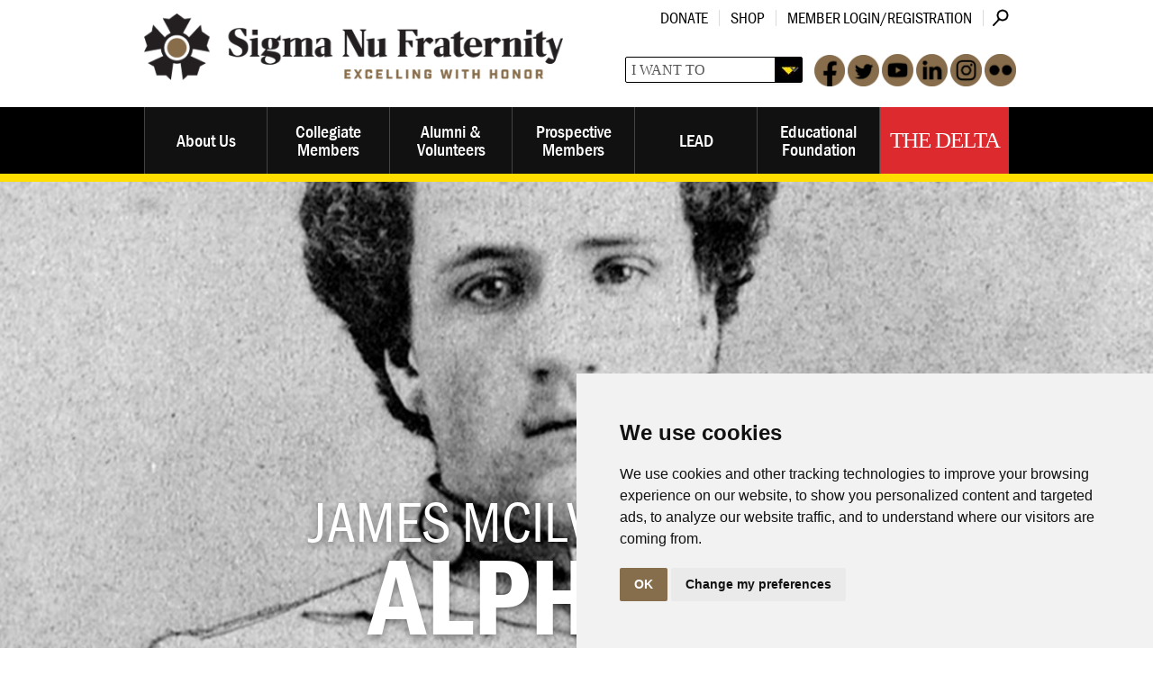

--- FILE ---
content_type: text/html; charset=utf-8
request_url: https://www.sigmanu.org/the-delta/magazine/v132n3/perspectives-on-our-past/perspectives-on-our-past
body_size: 38692
content:
<!DOCTYPE html PUBLIC "-//W3C//DTD XHTML 1.0 Transitional//EN" "http://www.w3.org/TR/xhtml1/DTD/xhtml1-transitional.dtd"><html id="HTML" xmlns="http://www.w3.org/1999/xhtml" lang="en-us">
<head id="PageHead"><title>
	The Delta - v132n3 - Perspectives on Our Past - Sigma Nu Fraternity, Inc.
</title><meta http-equiv="Content-Type" content="text/html; charset=UTF-8" /><meta content="http://schemas.microsoft.com/intellisense/ie5" name="vs_targetSchema" /><link rel="stylesheet" href="/stylesheet0.636573934120400000.css?id=0&iuqt=1" type="text/css" />
<link rel="stylesheet" href="/stylesheet39.637986314431870000.css?id=39&nodefaults=1&iuqt=1" type="text/css" />
<link rel="stylesheet" href="/stylesheet34.637976540023600000.css?id=34&nodefaults=1&iuqt=1" media="screen, mobile, print" type="text/css" />
<link rel="stylesheet" href="/stylesheet36.634669196126930000.css?id=36&nodefaults=1&iuqt=1" media="print" type="text/css" />
<link rel="stylesheet" href="/stylesheet40.638887117967500000.css?id=40&nodefaults=1&iuqt=1" type="text/css" />
<link rel="stylesheet" href="/Client/Styles/IE8Menu.css?&iuqt=1" type="text/css" />
<link rel='SHORTCUT ICON' href='view.image?id=1284' type='image/x-icon' /><link rel='ICON' href='view.image?id=1284' type='image/x-icon' /><!--<div class="share-box"></div>
<script>
BBI.load(function () {
    BBI.module.shareThis({
        publisherId: 'a2d04019-2c4e-44d2-807d-8aada855ce9d',
    });
    BBI.module.shareThis({
        services: 'facebook,twitter,email',
        publisherId: 'a2d04019-2c4e-44d2-807d-8aada855ce9d',
        placementSelector: '#deltaArticleBanner'
    });
});
</script>-->

<!-- Go to www.addthis.com/dashboard to customize your tools -->
<script type="text/javascript" src="//s7.addthis.com/js/300/addthis_widget.js#pubid=ra-5671d91ac640f588" async="async"></script>
 <meta charset="utf-8" />
<meta name="viewport" content="width=device-width" />
<script src="//api.blackbaud.com/assets/foundation/4.3.1/js/vendor/custom.modernizr.js"></script>
<link href='//fonts.googleapis.com/css?family=Rokkitt' rel='stylesheet' type='text/css'>
<script src="//use.typekit.net/bjh0cbh.js"></script>
<script>try{Typekit.load();}catch(e){}</script>

<!-- Cookie Consent -->
<script type="text/javascript" src="https://www.termsfeed.com/public/cookie-consent/4.1.0/cookie-consent.js" charset="UTF-8"></script>
<script type="text/javascript" charset="UTF-8">
document.addEventListener('DOMContentLoaded', function () {
cookieconsent.run({"notice_banner_type":"simple","consent_type":"implied","palette":"light","language":"en","page_load_consent_levels":["strictly-necessary","functionality","tracking","targeting"],"notice_banner_reject_button_hide":false,"preferences_center_close_button_hide":false,"page_refresh_confirmation_buttons":false,"website_name":"Sigma Nu Fraternity"});
});
</script>


<!-- Google Ad -->
<script type="text/plain" data-cookie-consent="targeting">
(function(w,d,s,l,i){w[l]=w[l]||[];w[l].push({'gtm.start': new Date().getTime(),event:'gtm.js'});var f=d.getElementsByTagName(s)[0], j=d.createElement(s),dl=l!='dataLayer'?'&l='+l:'';j.async=true;j.src= 'https://www.googletagmanager.com/gtm.js?id='+i+dl;f.parentNode.insertBefore(j,f); })(window,document,'script','dataLayer','GTM-KZBCDHLP');
</script>
<!-- end of Google Ads-->


<!-- End Cookie Consent  --><base id="baseId" target="_self"></base><meta name="last-modified" content="11/10/2016 2:12:26 AM" /></head>
<body id="BodyId" style="margin: 0px; padding: 0px; border: 0px">
    <form method="post" action="/the-delta/magazine/v132n3/perspectives-on-our-past/perspectives-on-our-past" onsubmit="javascript:return WebForm_OnSubmit();" id="form1">
<div class="aspNetHidden">
<input type="hidden" name="ScriptManager1_HiddenField" id="ScriptManager1_HiddenField" value="" />
<input type="hidden" name="__EVENTTARGET" id="__EVENTTARGET" value="" />
<input type="hidden" name="__EVENTARGUMENT" id="__EVENTARGUMENT" value="" />
<input type="hidden" name="__VIEWSTATE" id="__VIEWSTATE" value="X6Z8X0xLZJAs3JpKDO/NovFwp85HtUr1rzwLdQyLAfWqqby/Acdx8d0UZMeJIoufTjLd0xfenwhxVIbRyHzBVuUu63HIlw0ezt35BB0IPBguxQDWj+jN1PM7HdRi+hmv2yuIWln6bqAb2sBdfkCHnrz8VDbQLVMAfHij55rgadP5gwoiiUJkgoMbduZax79mm/[base64]/+ToZFiiO3UdR3pXiJ1XGRVKFTEBrt/Inryk9zdujLQR3kL+mipDLgr1eWLIkArhYthxA8aHClYtdfT2/tEyVqXvPu0i9cTVRR65dlWFNrD2jXulYvk5W5v5f/xp2RJZBIzF6tbRxqBSAiH5p9Vo2kp6RPNtWo4+9EIyuFyfI4anB5GWVZpVWGiikRsSm+R3S7+MBsIKP2ZaGCMn3vhyZFBU2Y0baLYRtBkX8ZhLvuV7CBGm9dfl7yg8wJP2kV529n8zZA7Og/nBijIaLMATdHQEtmK2yX4/wogjXKGqgFz1qB/iQ0N1xL1iGVhRVHCwHmLQ9XCecwDoTTKYcs3FAdbpqLFJFt76as67qOmsZ4dH9VHJmWtyi6wexGqSOlDjE6GVGvvTDQ7dnkUvMcsxjNfMY6YBS/q8u07WJtRH7PeJk9V71vtEFAxntoR4boJO8vieiVcW4dLhKl6h5MNETzNzceht/5Wb9v2L8QgsjOc9Z1Wz1VGBaXQPxOgPCKeT8dhWBGHGRLNr9TCNMEfsac8hXoeerr46/8rIYu3cZgqCsUWOT1P9Ibm41weM3UPPXNPgQGdu1zVwVKNGIh0k0BdfccanXLjLcQiQCDJdoLsV4xe/OGEn7906c9Syq643Hf7ocyFE/JIyPPcYZvfAIkPSVgz956EESvoSFyTT5MGNMxHyY1Zp21uzQDMHE7CMEY7yxuTw+XMHC44wVyLvjgwyBYs76GSbjlWcx2wlxG+rn81KdlLVDRf519rn/6TSW/38hRleIsWTTjABLTtcap8Anl6ev/PrublRbtrxtDCghg6C/+bd52qYmue2yw4CiFV8qsd9Z47R94sGoqyOVc729EMc/1iSkYTuwWkDXS4iA7oHBTuxh5M1Vbhhc69RIs3Ni1tkV4woZZjUjv31v1NtITJPUGztFlL2mznMscVf9WPMKjKr+dBWU4Iku6xHmk8pcBx9dn2ZhHFi5i4Xdgucn+zk7MlTyq9K5ytA6QbnvOoV8oXls7YKYWGTJA59+3fWtY9DOGR/nbDwK272jzDnbl0qV9OS2IhmnBDbpBI1tsxInNFYr5vuEuES0kccPLq2nN0VlYzLsi9ylcXdxA+XAGB5LMs2WujtFr16B7UtpG+FyOk8diF0/XgYhVgDLQiN4WaV61piqunK43+QbPthOOjjiyU9aXvoEMToT0Ng3WfDEMnATEX4/e4hkLn5YKuQKzrMDgfRA/11u+k5DeHDtVKY/+hm/FqxxiXaL7KirCJuxSF+y5kNS5rnDHQj7IImgAnFi0eegAv17jVU7v3L/MZPsjM+k2QiGn/7S6MvlkAKOKW4944G56dZzlUtLKQIS9l7TJ96H+UB1C1VaXCG5IxgTvl+VuhpZxPshUFGPID7CHKDb+Hh6dVwuoV47VBcnKfTRXNGhpF3hV/iTXLJm5nWcsYawJygTBZ5UCwoFBsakvw/[base64]/iTTQ848oAKvLAj+EaEwYZO8gcS1xJPjxpyNzKsaqnSn8ay4j/leHonK4U2BalBGifhXUT9q6G5qMLOdBUFKpwDk/zIL2XcEF7xCYrgdPLR/GV/3YwB342XMDCnaDNa9ZMTq0VvLaPGRjYZppCD2mOdggqO7Ci0sLedhBYhxpb2oYc7dhdi/ZqU63J+5L/NsYrZHEmsVCvkFnT7VFOvwF88mvvOubCg9ZpcoQetI0XJMBnLetzOXoWXzr75k8qbjbbBN/vHnpgungtqjH8zhnuss0pDbCJvmbPAUaKXO6cdRnFQxpZMovHFJgA2k4RV0s4Pbo0e5e9wPmmQt3Qrdtx1D9aaIDqDh5hiCebfpbKMfWvln8rsyvPr21J3dNwSo/FcmgGheh9P3XgZZduaHUfNYHCg5Iq6lQDoghI9jo5ArT00GQYpIHJRiWnvmtzynRANd/rZ/k4Ath+FeUZk8aT0+HtHq1Oj3107RnQL2ei/Fu7pE/UMvO0+Jzpm3hwQrsA5hS4TwZ/eRpOLHByPEXS6WJI0oEGC6iop9kTM1m/bsMqp/zQiBYLsTWzGUxh/sEO0OGez6sGSguk5kqco3JyeixzhGXZe8vChiven3QIWIM3eEP/T7liNh2LNbKAex1u4nEeVjKVYE48uHzjgKadjZnp0KL5AS7msd5mJO49Nzmw+nFAg2PEsg2XR9QHK1BmRvdd04IltBJJE5m4y9w4S6GtcE3uMZUiaItcxRB+5lbdvDPb3TBwlTQ+pPk+3xZsvmgq43XoOHVCAEFFv22D5F7x/zPJu0Gqqn4iPglpOP8+J5nF4Os7lrLN3nMliIh6vGm/+vmeyvoGc39sKIFuV0j65AwCAXzVcwZH6Z7jC0fplYbygK64UnCv8hLAu3kq/wUuiBhURAtuVRqoTR7Kl6ru9XkRglF+pZcbK1EnN1cEvlidrZo1JBdxQ3+sVwOi7JcuJJwaf2CfiPHJHhrlHOSTYDdX1VKpm3NFPn36Dd8P466AHBt5H3JoaYW8N9h/mli9akZJTJBEYiIhmg4UjpMFNtzFzqc79bZlFJK2SEpiKPsAwVfDBmJ/GI1v8P8olVodwuFSltKbX6Wwrhvuik225OkzxLY+lcZSbZGDortxvne4gHDa4iRfGgarce93nCM87FeTEdVIb4atV9IibVvLGVlmoiNMxKJobaYG/uLXpNJW9ONNzheOpExuIIyXzvXAgBCEX6xq/[base64]/+QfLJsuyYCPJ2feRnw5SsXBFXO/yWaAN6dry/rbuvm/iKwmBpQWjLfd/nSlndr+cXpHc+7FNDNlKlJ+EeGQs5tjJ7tnDd0ghhnVZhqL3CBUZVDK9OuA4HYmSxKbe7H19W/GBSDKdvj2mLBQfZuSw2n3M6pcTuo+zUZ5mcz5/seyQeD9z+8FZFnu1VCji1zl46NQQmaAdV7/EpdKEqMshHeg8s0VoMOvlu+kszsZlNWceGRwyL645cGpt/T3PbvanTl/NElL0s+uOTEpYCnh3Xg4gLgdt4LLsTPYCbHTvTYPUNLkSsGaZ3W4AyTWdgnQmPaFDmwxMixxnKVmAZGUmadb+0pwPoIHINCSi6mk4LlMsznWFCeN3WagQKDRADHIzreC9LsYhhzasQvcCxkUAh3a8ZZPQmg1CI58XYSmiGE41MIPCOlNzHRecdepB4LWVHn/8NyqLioDvUhtRI8SxghdENI2SL9ixpwUYpw7ZAkJ/nj8fdsamCd46gzKqdbkSP/NPtmvtNMT3VBjnE+jS/IKjGo/[base64]/mCvt0HLamIjM0gekwCSTJuEgQwh8OwL3Kx2LosgYC2mxO1wCD3gpqCBRYDZNJTFsWLjLVPi/el2saMsgY7Bn18DN/TLUMIXw5nCv+Wm3IyF6y3XqI5E/0fXzMroRGfxvLlGcJcgCWzCXDBObt6o0vMqSwqTK2GbF7qJy440xgurCOQCxZqD3jissPRCSX8byMnOlE9HWSJjmlkm8w8taVikgG7AY49izd93VKqIe8DXsPspp51lY0NdzrvA4ZRyzpNn+cOxKwFUtjcpIziBwmwq67DGvKUsaE+LCPnLBNGlZz6NsifTVdvwv/kpRYvEv6qVT924mKrvd6o88Jje2/I5MRcocaYUP6dmRvLglP0GTCPayZnOwV7ki8Bhz0xI1kiFKm0ZLqMYj5SiK/pEnJ97A2WyYcii84l69GGkSsRJCAx55mJb6OvLCU00QI9/KhfkINK7sx9lfDxvf9KrZ8nTDaLOCbVtdcwWUvuHg9Z8mIkOMhtVVLeF4c6E9AmFPyVyEncRfkY2K75LIV5ooRrIzzAQKJMqIHMt8v8vPXMeA3xDoJoDgNFInqOuEx6sZcOvDiBerfdcTinvilY4ehCL3YEh54SkMK99aXPmHR/lZaDCa7s6K2787i4ylnlFLMi//5Lf1Rus0hXYT2z2n0EJlPER220VxWM5jWfb9UQYmjhHRmRHaGvCDhbVEWSw9+XN8QQJ3LXoi/6JM2MP4fyisfS06eKMrE+MEa9cWw55k+qDb0Xk6Hv/FJxkWy/Gpzv96414L4pd0p6h1gkBtmTZqlmUgRfXnTHXPkg/NOiD0ggGxIV7wUW7aoW+MHf41Ax8r0tCe49p1e5wiseKajZpXE4A75L/[base64]/ekAkjOADBUP0kRTovfEOdPQWdHGUC+TpQXraAwxGGh9xWQsbaEPy+DQ+JGQHdAH2c3JvrhMQFxOMxLiroMHMCPVAK2vTZ99lV60kTvbFRm6h2qu+7GphD3zDKpsepcvhD3z43l4hoDxxQ/5tyvZhBxlFQqSMroZwXh4DJ8QK9lHjn8ycWHhyC/joD9ahcLTDcw4Ly+KVMMna6y4gEkNF7XFY+iQTcXkHqv6+aI8Jy4rl12ZMIPqIg3K76VVJ3RD53OrvZkycnQnX/fI+QKfkh/vCv0SfZLsPjthRqyKdztwhlIwzMT43M0jzP853lfvRLsRvEkwS+qG1dJuhqmd9Ue5DYYQrXTq2tqaUVsd2X5wT9WzdNdp2KpCL71I2EsNAP6z8+rjPp0/vHVeWGq+zkTO04kkySBeiTOJMY6HnhVT+a5+Q5Hwi3+/gkbAwO4vQOd8Uk3FY5JPkHEefrDkFLVRr+FUQBwyvaOGbZiG5tYmehBnIo6qhqkMlEeZKCQBhLoB2LND6P+pgbhCWqus4b7kkhbzvnAh4xOiRF2/rLirD6xkL7/2KzSz9w45hFW/7E7lKK2xV+rk0+CYin91USDmiCoAP23eeEq+o7rPrOkr81IsidKlq/Gxe9j1obizV+aUOv5y/Z/x5MQ/qEa4slVGDSSSJLqzIa78yCsbIg7iHXhumCA28zPzkAUGf3SCc8Lbass/HLyQdOSi5ko5X+QR2LFqMCL/YV+2qn1TwfLYgc73ivXqIsYk4FoS0YWIxK4dJeHNf6YrPpkujkJlEQu5FhwjF29Xx9tNbG7vOq3UDLIdjRVSKljT8mpToJ+0mVHWAE5Uk8i2HSC/hl49FmeJrADsXOpq6r0j8KeWhsKV/NEi5K0cgxq6nT5WBp8XpJBaovAMijUzUgVPCvcf2MRQSre+RbxDYuv1NniPfhOXw8gPfc+h4EZbTi/p1GBguJgERxdlyKAsE3jIbzTcc3oRZfYak6ETdTkZ+P5Ob4UbipXtSmxE+qvfALKpR7Gv0vnY3dFElI1HZv+OPxzuaBM5lTndprbH1Frl1Tu4B5gbzDGL/ieNTOlRfF/EnxHPlMe9+7zy7kbovxXl+IeuCneMsTbuxfLkqSmZcGIy2FaXIIx5WIB/pS6zUo0lhlSwOpYoohX1df00AAUhGD80muqQmWTKKvyfhxSpHSql8JqJv3sSPsNe1y/oxVAW9htGnIgDqYODPyUgAjfLTB/18QOKDu7+WxaSIAuG+OqNcQmO4gpPeDdslWi9jxDF+qLWPLvEv1pLK8FlgJDwULqb3CkjeBMPwGOaxekaENqHfJvZ4SOoczqXUXyPVbq8mkBBsl+ypZXy8bEn7+JISuHdj7IRZA/jWeytN4DhCCJr/M/iMX6FZJSnGpnNQw1LUQPfYr0kIB2A15Kbm7zoHcDM1jF6Cy1XMRfpcbWJrpHegLftQ2gHws8VIZzElSbG4ZujTIys8b9SF1/Azhge+qVnqUJIlB8oeU9Pid2JP5kmneT166B3SwdkU0C8JFAaAuYHPHcrgQSKklzbdGNT6v9jOKXxFYLMg2e0V+1sySP8IQ521Q0OVtVNi/KtQEXGIrJWOngFE6HeX4QkI/YbsBM+LXi5lZN4rcvdVNm01oU8/KC/gjm/yuP6IF21BIHDTaWFq1PsKdqjb14ETAJPx4WSd3I0KY2IxoPO8rkhCD23/KYTGgQ5U6Rk8gmt8t0Ol6+T80ySTfRZ1c3aYjSuol3O/qRBcypu787c967lTFB2ofuvUeGOppJhDQkYL72ntwhEByz+oHBz8SMyF7TwfWL6ycwHfPN0BLaOi6eZdpTBntcCKnd3Bezs7991jZPen/l5LbaKAr+GhAb1vDwXSwCeu82VYtHsqRB7RfXp1iQwAcRPoK5DzP/0Vi5vi77oW7HdBT2K7jy/PQepgo05aDGSZM2nSqYfv+49ZR9p79M+zYxC81w89mbtWBT7ZCMxF9pntwlNmliYGN/26Qs/o8T8Xrkt1FlzOdndQyH/1IHRGDn3Mt3euDRXVWLnC656sEF7tyrIvDdZMa2ywA7G/hc52JD3FYXFZWBUOO7LR8ZX9KiiGiOO6it1f1ueoYBkLuuCIS/dwY4Ov0pKa9JPjTiIetHClI+CrwjpzvVnaZWkQ4FQJqsJFywpYzA/SzffEj6o4VNapCigCyPoguo2uwnNZxDc7BPdFLZ+PMnOdECRgZGxNSj3IlGSBuBaeBIYktlUY3jkQ2NoBy6u4k31mAOMwNJS3K+jkOSTR81n5c1EUxtbJHc44IOWHzuevjBl+wkDqbY52fI9BV8eAsAjfcvVqbvGDvVjEabKqX/OxJr9JQNOXAY5+6KVM0oHRW2yVzSrhxbgPzTdUk+Qm+yGlD8RnFev9dXfgw3x0dUxI=" />
</div>

<script type="text/javascript">
//<![CDATA[
var theForm = document.forms['form1'];
if (!theForm) {
    theForm = document.form1;
}
function __doPostBack(eventTarget, eventArgument) {
    if (!theForm.onsubmit || (theForm.onsubmit() != false)) {
        theForm.__EVENTTARGET.value = eventTarget;
        theForm.__EVENTARGUMENT.value = eventArgument;
        theForm.submit();
    }
}
//]]>
</script>


<script src="/WebResource.axd?d=pynGkmcFUV13He1Qd6_TZGFXXvr24BksRgj1tBsP6gBuz5S_gzmUewl6PosawrDQuIOK54LOORjACObSoRY_6A2&amp;t=638901392248157332" type="text/javascript"></script>


<script src="/Client/Scripts/API/BBAPI-min.js?bbjsversion=7.2.9.1700" type="text/javascript"></script>
<script src="/Client/Scripts/Bbnccore-min.js?bbjsversion=7.2.9.1700" type="text/javascript"></script>
<script type="text/javascript">
//<![CDATA[
var LOGGEDIN = "";//]]>
</script>

<script src="/Client/Scripts/jquery/3.7.1/jquery.min.js" type="text/javascript"></script>
<script src="/Client/Scripts/jqueryui/1.14.0/jquery-ui.js" type="text/javascript"></script>
<script type="text/javascript">
//<![CDATA[
BLACKBAUD.netcommunity.jQuery.setVersionReference();//]]>
</script>

<script src="/Client/Scripts/jquery/jquery.validate.js" type="text/javascript"></script>
<script src="/Client/Scripts/jquery/additional-methods.js" type="text/javascript"></script>
<script src="/Client/Scripts/jquery/jquery.maskedinput-1.1.4.js" type="text/javascript"></script>
<script type="text/javascript">
//<![CDATA[
ROOT_PATH = 'https://www.sigmanu.org/'; BLACKBAUD.api.pageInformation.rootPath = 'https://www.sigmanu.org/';BLACKBAUD.netcommunity.WebMethodsURL = 'https://www.sigmanu.org/webservices/webmethods.asmx';BLACKBAUD.netcommunity.images = BLACKBAUD.netcommunity.images || {}; BLACKBAUD.netcommunity.images.imageUrlPrefix = 'https://www.sigmanu.org/view.image?id=';modallvl = 0; ;var isIE = (window.ActiveXObject || "ActiveXObject" in window);;var DebugMode = false; ;var isAdminPage = false;;BLACKBAUD.netcommunity.bbAppFxRoot = 'https://s20abnc07web01.sky.blackbaud.com/14919nc';;BLACKBAUD.netcommunity.bbAppFxDB = 'a39318b7-0c07-4e37-8d1c-e2a258f58905';;BLACKBAUD.netcommunity.PageID = 1061; BLACKBAUD.api.pageInformation.pageId = 1061;;//]]>
</script>

<script src="/ScriptResource.axd?d=x6wALODbMJK5e0eRC_p1Ld0nwbtr3RRFEAXv71L-K5earDk44Y1fNeiq8moIjDpQEtEuo7VGtgAtHG_evXpYxL2wXMt1ZT_ibRu-1SzhsTjb6iEZ4YdTEIuSU3eWUAks0&amp;t=ffffffffec54f2d7" type="text/javascript"></script>
<script src="/ScriptResource.axd?d=P5lTttoqSeZXoYRLQMIScG_QlMyZP08w62oMN_w2735-Te2l1-bDcIb2uO9ZevtfX0-hZddrFLNwrQizXXgQEE4g4KamFsiZ6P96u4c_bYnXaBT2tByAR2YPFppvz0pM0&amp;t=ffffffffec54f2d7" type="text/javascript"></script>
<script src="/Client/Scripts/webkit.js" type="text/javascript"></script>
<script type="text/javascript">
//<![CDATA[
function WebForm_OnSubmit() {
BLACKBAUD.netcommunity.setBrowserDateTimeForServer('hidBrowserDateTime');
return true;
}
//]]>
</script>

<div class="aspNetHidden">

	<input type="hidden" name="__VIEWSTATEGENERATOR" id="__VIEWSTATEGENERATOR" value="8CAEDFE0" />
</div>
        
        <script type="text/javascript">
//<![CDATA[
Sys.WebForms.PageRequestManager._initialize('ScriptManager1', 'form1', ['tPC4989$TagDisplayContainer','PC4989_TagDisplayContainer'], [], [], 90, '');
//]]>
</script>

        <div>
<script type="text/javascript" src="document.doc?id=8"></script>
<script type="text/javascript" src="document.doc?id=9"></script>
</div>
<div id="container" class="small-12 large-12 columns deltaInternal">
<div id="wrapHeader">
<div class="row">
<div class="small-12 large-6 columns">
<div id="logo"><div class="logo"><a href="https://www.sigmanu.org/home"><img alt="Sigma Nu Logo" height="104" src="https://www.sigmanu.org/image/sigma-nu-images/fullLogo.png" width="513" /></a></div>
</div>
</div>
<!-- End of 1st Large 6 Div -->
<div class="small-12 large-6 columns">
<div class="row">
<div class="small-12 columns">
<div id="utilityNav">

<!--START MENU-->
<ul class="menu"><li class=" menuItem1 first"><a href="https://www.sigmanu.org/educational-foundation/ways-to-give/donate-now">Donate</a></li><li class=" menuItem2"><a href="https://www.sigmanustore.com" target="_blank">Shop</a></li><li class="menuItem3 last"><a href="https://www.sigmanu.org/userlogin" target="_blank">Member Login/Registration</a></li></ul>




<!--END MENU-->
<!--Start QuickSearch-->
<table id="PC4969_tableMainAdd" class="QuickSearchFormTable" border="0">
	<tr>
		<td>
            <label for="PC4969_txtQuickSearch" id="PC4969_lblTxtSearch" class="BBFieldCaption QuickSearchFieldCaption">Search:</label>
        </td>
		<td>
            <input name="PC4969$txtQuickSearch" type="text" maxlength="255" id="PC4969_txtQuickSearch" class="QuickSearchTextbox" onkeydown="javascript:if (isEnterPressed(event)) {try{document.getElementById(&#39;PC4969_btnQuickSearch&#39;).click();return false;} catch(e) {}} else return true;" />
        </td>
		<td>
            <label for="PC4969_btnQuickSearch" id="PC4969_lblQuickSearch" style="display: none; visibility: hidden;">Search</label>
            <input type="submit" name="PC4969$btnQuickSearch" value="Search" id="PC4969_btnQuickSearch" class="BBFormSubmitButton QuickSearchButton" />
        </td>
	</tr>
</table>


<!--End QuickSearch-->
</div>
</div>
</div>
<div class="row">
<div class="small-12 columns headerRight">
<div id="searchAndSocial"><div class="headerSocial"><a href="http://www.facebook.com/sigmanuhq" target="Facebook"><img alt="FaceBook Icon" height="35" src="https://www.sigmanu.org/image/sigma-nu-images/facebook.png" width="34" /></a><a href="http://twitter.com/SigmaNuHQ" target="Twitter"><img alt="Twitter Logo" height="35" src="https://www.sigmanu.org/image/sigma-nu-images/twitter.png" width="35" /></a><a href="http://www.youtube.com/user/SigmaNuHQ" target="YouTube"><img alt="YouTube Logo" height="35" src="https://www.sigmanu.org/image/sigma-nu-images/youtube.png" width="35" /></a><a href="http://www.linkedin.com/groups?gid=36768" target="LinkedIn"><img alt="Linkedin Icon" height="35" src="https://www.sigmanu.org/image/sigma-nu-images/linkedin.png" width="35" /></a><a href="http://instagram.com/sigmanuhq" target="Instagram"><img alt="Instagram Icon" height="35" src="https://www.sigmanu.org/image/sigma-nu-images/instagram.png" width="35" /></a><a href="http://www.flickr.com/photos/sigmanuhq" target="Flickr"><img alt="Flickr Icon" height="35" src="https://www.sigmanu.org/image/sigma-nu-images/flickr.png" width="35" /></a></div>




<select id="iwtdropdown">
<option />I WANT TO
<option value="/educational-foundation/ways-to-give/donate-now" />Make a donation
<option value="/pages/account-information" />Update my account information
<option value="/alumni-and-volunteers/change-of-address" />Change my address
<option value="/prospective-members/prospective-members" />Become a Sigma Nu
<option value="the-delta/magazine/v140n1/fall-2023" />Read the latest Delta
<option value="/about-us/chapter-listing/active-chapters-and-colonies" />View a list of active chapters &amp; colonies
<option value="/collegiate-members/risk-reduction/incident-report-form" />Report an Incident
<option value="/submitnews" />Submit News
</select>


</div>
</div>
</div>
</div>
<!-- End of 2nd Large 6 Div --></div>
<!-- End of Wrap Header Row --></div>
<!-- End of Wrap Header -->
<div id="wrapNav">
<div class="row">
<div class="small-12 large-12 columns"><nav class="top-bar">
<ul class="title-area"><!-- Title Area -->
<li class="name"></li>
<!-- Remove the class "menu-icon" to get rid of menu icon. Take out "Menu" to just have icon alone -->
<li class="toggle-topbar menu-icon"><a href="#"><span>Menu</span></a></li>
</ul>
<section id="mainNav" class="top-bar-section">

<!--START MENU-->
<ul class="menu"><li class=" menuItem1 first parent"><a href="https://www.sigmanu.org/about-us/about-us">About Us</a><ul class="nccUlMenuSub1"><li class=" menuItem1 first parent"><a href="https://www.sigmanu.org/about-us/general-information">General Information</a><ul class="nccUlMenuSub2"><li class=" menuItem1 first"><a href="https://www.sigmanu.org/about-us/general-information/copyright-notice">Copyright Notice</a></li><li class=" menuItem2 parent"><a href="https://www.sigmanu.org/about-us/general-information/terms-of-use">Terms of Use</a><ul class="nccUlMenuSub3"><li class="menuItem1 first last"><a href="https://www.sigmanu.org/about-us/general-information/terms-of-use/sms">SMS Terms of Use</a></li></ul></li><li class="menuItem3 last"><a href="https://www.sigmanu.org/about-us/general-information/privacy-policy">Privacy Policy</a></li></ul></li><li class=" menuItem2"><a href="https://www.sigmanu.org/about-us/vision-mission-and-strategic-plan">Vision, Mission, &amp; Strategic Plan</a></li><li class=" menuItem3"><a href="https://www.sigmanu.org/about-us/the-creed-of-sigma-nu-fraternity">The Creed of Sigma Nu Fraternity</a></li><li class=" menuItem4"><a href="https://www.sigmanu.org/about-us/history">History</a></li><li class=" menuItem5"><a href="https://www.sigmanu.org/about-us/state-of-the-fraternity-and-foundation">State of the Fraternity &amp; Foundation</a></li><li class=" menuItem6"><a href="https://www.sigmanu.org/about-us/the-value-of-fraternity">The Value of Fraternity</a></li><li class=" menuItem7 parent"><a href="https://www.sigmanu.org/about-us/visiting-headquarters">Visiting Headquarters</a><ul class="nccUlMenuSub2"><li class="menuItem1 first last"><a href="https://www.sigmanu.org/about-us/visiting-headquarters/virtual-headquarters-tour">Virtual Headquarters Tour</a></li></ul></li><li class=" menuItem8 parent"><a href="https://www.sigmanu.org/about-us/fraternity-leadership">Fraternity Leadership</a><ul class="nccUlMenuSub2"><li class="menuItem1 first last"><a href="https://www.sigmanu.org/about-us/collegiate-grand-councilmen-and-educational-foundation-board-member-application">Collegiate Advisors Application</a></li></ul></li><li class=" menuItem9"><a href="https://www.sigmanu.org/about-us/general-fraternity-staff">Staff Directory</a></li><li class=" menuItem10"><a href="https://www.sigmanu.org/about-us/employment">Employment</a></li><li class=" menuItem11 parent"><a href="https://www.sigmanu.org/about-us/merchandise">Merchandise</a><ul class="nccUlMenuSub2"><li class="menuItem1 first last"><a href="https://www.sigmanu.org/about-us/merchandise/official-insignia-and-artwork">Official Insignia &amp; Artwork</a></li></ul></li><li class=" menuItem12"><a href="https://www.sigmanu.org/about-us/interfraternal-involvement">Interfraternal Involvement</a></li><li class=" menuItem13"><a href="https://www.sigmanu.org/about-us/fifth-point-properties-llc">Fifth Point Properties, LLC</a></li><li class=" menuItem14 parent"><a href="https://www.sigmanu.org/about-us/expansion">Expansion</a><ul class="nccUlMenuSub2"><li class=" menuItem1 first"><a href="https://www.sigmanu.org/about-us/expansion/expansion-faq">Expansion FAQ</a></li><li class=" menuItem2"><a href="https://www.sigmanu.org/about-us/expansion/expansion-resources">Expansion Resources</a></li><li class=" menuItem3"><a href="https://www.sigmanu.org/about-us/expansion/recent-expansions">Recent Expansions</a></li><li class="menuItem4 last"><a href="https://www.sigmanu.org/about-us/expansion/is-your-chapter-dormant">Is Your Chapter Dormant?</a></li></ul></li><li class=" menuItem15 parent"><a href="https://www.sigmanu.org/about-us/chapter-listing">Chapter Listing</a><ul class="nccUlMenuSub2"><li class=" menuItem1 first"><a href="https://www.sigmanu.org/about-us/chapter-listing/active-chapters-and-colonies">Active Chapters &amp; Colonies</a></li><li class="menuItem2 last"><a href="https://www.sigmanu.org/about-us/chapter-listing/dormant-chapters">Dormant Chapters</a></li></ul></li><li class="menuItem16 last"><a href="https://www.sigmanu.org/about-us/media-releases">Media Releases</a></li></ul></li><li class=" menuItem2 parent"><a href="https://www.sigmanu.org/collegiate-members/collegiate-members">Collegiate Members</a><ul class="nccUlMenuSub1"><li class=" menuItem1 first parent"><a href="https://www.sigmanu.org/collegiate-members/best-practices-library">Best Practices Library</a><ul class="nccUlMenuSub2"><li class=" menuItem1 first"><a href="https://www.sigmanu.org/collegiate-members/best-practices-library/inclusive-brotherhood">Inclusive Brotherhood</a></li><li class=" menuItem2"><a href="https://www.sigmanu.org/collegiate-members/best-practices-library/virtual-operations">Virtual Operations</a></li><li class=" menuItem3"><a href="https://www.sigmanu.org/collegiate-members/best-practices-library/service-and-philanthropy">Service &amp; Philanthropy</a></li><li class=" menuItem4"><a href="https://www.sigmanu.org/collegiate-members/best-practices-library/campus-leadership">Campus Leadership</a></li><li class=" menuItem5"><a href="https://www.sigmanu.org/collegiate-members/best-practices-library/values-congruent-environments">Principles Congruent Environments</a></li><li class=" menuItem6"><a href="https://www.sigmanu.org/collegiate-members/best-practices-library/intellectual-development">Intellectual Development</a></li><li class=" menuItem7"><a href="https://www.sigmanu.org/collegiate-members/best-practices-library/candidate-development">Candidate Development</a></li><li class=" menuItem8"><a href="https://www.sigmanu.org/collegiate-members/best-practices-library/brother-development">Brother Development</a></li><li class=" menuItem9"><a href="https://www.sigmanu.org/collegiate-members/best-practices-library/alumni-development">Alumni Development</a></li><li class=" menuItem10"><a href="https://www.sigmanu.org/collegiate-members/best-practices-library/recruitment-and-manpower">Recruitment &amp; Manpower</a></li><li class=" menuItem11"><a href="https://www.sigmanu.org/collegiate-members/best-practices-library/chapter-operations">Chapter Operations</a></li><li class=" menuItem12"><a href="https://www.sigmanu.org/collegiate-members/best-practices-library/governance-and-accountability">Governance and Accountability</a></li><li class="menuItem13 last"><a href="https://www.sigmanu.org/collegiate-members/best-practices-library/usage-and-history">Usage &amp; History</a></li></ul></li><li class=" menuItem2 parent"><a href="https://www.sigmanu.org/collegiate-members/officer-resources">Officer Resources</a><ul class="nccUlMenuSub2"><li class=" menuItem1 first"><a href="https://www.sigmanu.org/collegiate-members/officer-resources/alumni-relations-chairman">Alumni Relations Chairman</a></li><li class=" menuItem2"><a href="https://www.sigmanu.org/collegiate-members/officer-resources/chaplain">Chaplain</a></li><li class=" menuItem3"><a href="https://www.sigmanu.org/collegiate-members/officer-resources/commander">Commander</a></li><li class=" menuItem4"><a href="https://www.sigmanu.org/collegiate-members/officer-resources/philanthropy-chairman">Community Service &amp; Philanthropy Chairman</a></li><li class=" menuItem5"><a href="https://www.sigmanu.org/collegiate-members/officer-resources/house-manager">House Manager</a></li><li class=" menuItem6"><a href="https://www.sigmanu.org/collegiate-members/officer-resources/lead-chairman">LEAD Chairman</a></li><li class=" menuItem7"><a href="https://www.sigmanu.org/collegiate-members/officer-resources/lieutenant-commander">Lt. Commander</a></li><li class=" menuItem8"><a href="https://www.sigmanu.org/collegiate-members/officer-resources/marshal">Marshal</a></li><li class=" menuItem9"><a href="https://www.sigmanu.org/collegiate-members/recorder">Recorder</a></li><li class=" menuItem10"><a href="https://www.sigmanu.org/collegiate-members/officer-resources/recruitment-chairman">Recruitment Chairman</a></li><li class=" menuItem11"><a href="https://www.sigmanu.org/collegiate-members/officer-resources/risk-reduction-chairman">Risk Reduction Chairman</a></li><li class=" menuItem12"><a href="https://www.sigmanu.org/collegiate-members/officer-scholarship-chairman">Scholarship Chairman</a></li><li class=" menuItem13"><a href="https://www.sigmanu.org/collegiate-members/social-chairman">Social Chairman</a></li><li class="menuItem14 last parent"><a href="https://www.sigmanu.org/collegiate-members/officer-resources/treasurer">Treasurer</a><ul class="nccUlMenuSub3"><li class="menuItem1 first last"><a href="https://www.sigmanu.org/collegiate-members/officer-resources/treasurer/chapter-finances-and-information-due-back-to-school-information">Back to School Information</a></li></ul></li></ul></li><li class=" menuItem3 parent"><a href="https://www.sigmanu.org/collegiate-members/online-educational-programs">Educational Programs</a><ul class="nccUlMenuSub2"><li class=" menuItem1 first"><a href="https://www.sigmanu.org/collegiate-members/educational-programs/v-a-r">V-A-R</a></li><li class=" menuItem2 parent"><a href="https://www.sigmanu.org/collegiate-members/anti-hazing-initiative">Anti-Hazing Initiative</a><ul class="nccUlMenuSub3"><li class=" menuItem1 first"><a title="NHPW" href="https://www.sigmanu.org/collegiate-members/risk-reduction/national-hazing-prevention-week">National Hazing Prevention Week</a></li><li class=" menuItem2"><a href="https://www.sigmanu.org/collegiate-members/risk-reduction/hazingprevention.org">Hazing Prevention Network</a></li><li class="menuItem3 last"><a href="https://www.sigmanu.org/collegiate-members/educational-programs/anti-hazing-initiative-stop-campus-hazing">Stop Campus Hazing Act</a></li></ul></li><li class=" menuItem3"><a href="https://www.sigmanu.org/collegiate-members/online-educational-programs/tightrope">Tightrope</a></li><li class=" menuItem4"><a href="https://www.sigmanu.org/collegiate-members/online-educational-programs/highwire">Highwire</a></li><li class=" menuItem5"><a href="https://www.sigmanu.org/collegiate-members/online-educational-programs/behind-happy-faces">Behind Happy Faces</a></li><li class=" menuItem6"><a href="https://www.sigmanu.org/collegiate-members/mental-health-quick-takes">Mental Health Quick Takes</a></li><li class=" menuItem7"><a href="https://www.sigmanu.org/collegiate-members/online-educational-programs/dignityu">DignityU</a></li><li class=" menuItem8"><a href="https://www.sigmanu.org/collegiate-members/risk-reduction/educational-posters">Poster Series</a></li><li class=" menuItem9"><a href="https://www.sigmanu.org/collegiate-members/online-educational-programs/strengths-workshops">Strengths Workshops</a></li><li class=" menuItem10"><a href="https://www.sigmanu.org/collegiate-members/online-educational-programs/generationrx">GenerationRx</a></li><li class="menuItem11 last"><a href="https://www.sigmanu.org/collegiate-members/risk-reduction/collegiate-members---risk-reduction---dont-play-doctor">Don&#39;t Play Doctor</a></li></ul></li><li class=" menuItem4 parent"><a href="https://www.sigmanu.org/collegiate-members/mentor-network">Mentor Network</a><ul class="nccUlMenuSub2"><li class=" menuItem1 first"><a href="https://www.sigmanu.org/collegiate-members/mentor-network/advisors">Careers In...</a></li><li class=" menuItem2 parent"><a href="https://www.sigmanu.org/collegiate-members/mentor-network/navigators">Navigators</a><ul class="nccUlMenuSub3"><li class="menuItem1 first last"><a href="https://www.sigmanu.org/collegiate-members/mentor-network/navigators/registration">Registration</a></li></ul></li><li class="menuItem3 last"><a href="https://www.sigmanu.org/collegiate-members/mentor-network/faq">Brothers Mentoring Brothers</a></li></ul></li><li class=" menuItem5"><a href="https://www.sigmanu.org/collegiate-members/scholars">Scholars</a></li><li class=" menuItem6 parent"><a href="https://www.sigmanu.org/collegiate-members/helping-hand-initiative">Helping Hand Initiative</a><ul class="nccUlMenuSub2"><li class=" menuItem1 first"><a href="https://www.sigmanu.org/collegiate-members/helping-hand-initiative/partners">Partners</a></li><li class=" menuItem2"><a href="https://www.sigmanu.org/collegiate-members/helping-hand-initiative/month-of-service">Founders&#39; Month of Service</a></li><li class="menuItem5 last"><a href="https://www.sigmanu.org/collegiate-members/helping-hand-initiative/crowdchange">CrowdChange</a></li></ul></li><li class=" menuItem7 parent"><a href="https://www.sigmanu.org/collegiate-members/lead-program">LEAD Program</a><ul class="nccUlMenuSub2"><li class=" menuItem1 first parent"><a href="https://www.sigmanu.org/collegiate-members/lead-program/phases">Phases</a><ul class="nccUlMenuSub3"><li class=" menuItem1 first"><a href="https://www.sigmanu.org/collegiate-members/lead-program/phases/all-chapter">All-Chapter</a></li><li class=" menuItem2"><a href="https://www.sigmanu.org/collegiate-members/lead-program/phases/phase-i">Phase I</a></li><li class=" menuItem3"><a href="https://www.sigmanu.org/collegiate-members/lead-program/phases/phase-ii">Phase II</a></li><li class=" menuItem4"><a href="https://www.sigmanu.org/collegiate-members/lead-program/phases/phase-iii">Phase III</a></li><li class="menuItem5 last"><a href="https://www.sigmanu.org/collegiate-members/lead-program/phases/phase-iv">Phase IV</a></li></ul></li><li class=" menuItem2"><a href="https://www.sigmanu.org/collegiate-members/lead-program/evaluation">Evaluation</a></li><li class=" menuItem3"><a href="https://www.sigmanu.org/collegiate-members/lead-program/faq">FAQ</a></li><li class=" menuItem4"><a href="https://www.sigmanu.org/collegiate-members/lead-program/get-started-with-lead">Get Started With LEAD</a></li><li class=" menuItem7"><a href="https://www.sigmanu.org/collegiate-members/lead-program/leadership-resources">Leadership Resources</a></li><li class=" menuItem8"><a href="https://www.sigmanu.org/collegiate-members/lead-program/session-evaluation">Session Evaluation</a></li><li class=" menuItem9"><a href="https://www.sigmanu.org/collegiate-members/lead-program/team-building">Team Building</a></li><li class=" menuItem10"><a href="https://www.sigmanu.org/collegiate-members/officer-resources/lead-chairman">Lead Chairman</a></li><li class="menuItem11 last"><a href="https://www.sigmanu.org/collegiate-members/lead-program/volunteering">Volunteering</a></li></ul></li><li class=" menuItem8 parent"><a href="https://www.sigmanu.org/collegiate-members/pursuit-of-excellence">Pursuit of Excellence</a><ul class="nccUlMenuSub2"><li class=" menuItem1 first"><a href="https://www.sigmanu.org/collegiate-members/pursuit-of-excellence/in-person-operations/values-based-leadership">Principles-Based Leadership</a></li><li class=" menuItem2"><a href="https://www.sigmanu.org/collegiate-members/pursuit-of-excellence/in-person-operations/personal-development--membership-value">Personal Development &amp; Membership Value</a></li><li class=" menuItem3"><a href="https://www.sigmanu.org/collegiate-members/pursuit-of-excellence/in-person-operations/operational-excellence">Operational Excellence</a></li><li class="menuItem4 last"><a href="https://www.sigmanu.org/collegiate-members/pursuit-of-excellence/chapter-support-program">Chapter Support Program</a></li></ul></li><li class=" menuItem9 parent"><a href="https://www.sigmanu.org/collegiate-members/principles-based-growth">Principles-Based Growth</a></li><li class=" menuItem10 parent"><a href="https://www.sigmanu.org/collegiate-members/chapter-consultation-and-support">Chapter Consultation &amp; Support</a><ul class="nccUlMenuSub2"><li class=" menuItem1 first"><a href="https://www.sigmanu.org/collegiate-members/consultation/leadership-consultation-program">Leadership Consultation Program</a></li><li class=" menuItem2"><a href="https://www.sigmanu.org/collegiate-members/consultation/leadership-consultants">Leadership Consultants</a></li><li class=" menuItem3"><a href="https://www.sigmanu.org/collegiate-members/consultation/schedules">Schedules</a></li><li class="menuItem4 last"><a href="https://www.sigmanu.org/collegiate-members/consultation/become-a-consultant">Become a Consultant</a></li></ul></li><li class=" menuItem11 parent"><a href="https://www.sigmanu.org/collegiate-members/risk-reduction">Risk Reduction</a><ul class="nccUlMenuSub2"><li class=" menuItem1 first parent"><a href="https://www.sigmanu.org/collegiate-members/risk-reduction/chapter-resources">Chapter Resources</a><ul class="nccUlMenuSub3"><li class="menuItem1 first last"><a href="https://www.sigmanu.org/collegiate-members/risk-reduction/we-have-a-situation">We Have a Situation</a></li></ul></li><li class=" menuItem2"><a href="https://www.sigmanu.org/collegiate-members/officer-resources/risk-reduction-chairman">Risk Reduction Chairman</a></li><li class=" menuItem3"><a href="https://www.sigmanu.org/collegiate-members/risk-reduction/social-chairman">Social Chairman</a></li><li class=" menuItem4 parent"><a href="https://www.sigmanu.org/collegiate-members/risk-reduction/social-planning">Social Planning</a><ul class="nccUlMenuSub3"><li class="menuItem1 first last"><a href="https://www.sigmanu.org/collegiate-members/risk-reduction/social-planning/special-event-request-form">Special Event Request Form</a></li></ul></li><li class="menuItem5 last"><a href="https://www.sigmanu.org/collegiate-members/risk-reduction/incident-report-form">Incident Report Form</a></li></ul></li><li class=" menuItem12 parent"><a href="https://www.sigmanu.org/collegiate-members/events">Events</a><ul class="nccUlMenuSub2"><li class=" menuItem1 first parent"><a href="https://www.sigmanu.org/collegiate-members/events/grand-chapter">Grand Chapter</a></li><li class=" menuItem2 parent"><a href="https://www.sigmanu.org/collegiate-members/events/college-of-chapters">College of Chapters</a><ul class="nccUlMenuSub3"><li class=" menuItem1 first"><a href="https://www.sigmanu.org/collegiate-members/events/college-of-chapters/general-information">General Information</a></li><li class=" menuItem3"><a href="https://www.sigmanu.org/collegiate-members/events/college-of-chapters/schedule">Schedule</a></li><li class=" menuItem4"><a href="https://www.sigmanu.org/collegiate-members/events/college-of-chapters/faq">FAQ</a></li><li class="menuItem5 last"><a href="https://www.sigmanu.org/collegiate-members/events/college-of-chapters/resources-downloads">Resources</a></li></ul></li><li class=" menuItem3 parent"><a href="https://www.sigmanu.org/collegiate-members/events/sigma-nu-institute">Sigma Nu Institute</a><ul class="nccUlMenuSub3"><li class=" menuItem1 first"><a href="https://www.sigmanu.org/collegiate-members/events/sigma-nu-institute/registration">Registration</a></li><li class=" menuItem2"><a href="https://www.sigmanu.org/collegiate-members/events/sigma-nu-institute-resources">Resources</a></li><li class="menuItem3 last"><a href="https://www.sigmanu.org/collegiate-members/events/sigma-nu-institute-meeting-platform">Meeting Platform FAQ</a></li></ul></li><li class="menuItem4 last parent"><a href="https://www.sigmanu.org/collegiate-members/events/lexington-leadership-institute">Lexington Leadership Institute</a></li></ul></li><li class="menuItem13 last parent"><a href="https://www.sigmanu.org/collegiate-members/collegiate-and-chapter-awards">Collegiate &amp; Chapter Awards</a><ul class="nccUlMenuSub2"><li class=" menuItem1 first"><a href="https://www.sigmanu.org/collegiate-members/collegiate-and-chapter-awards/lead-program-awards">LEAD Program Awards</a></li><li class=" menuItem2"><a href="https://www.sigmanu.org/collegiate-members/collegiate-and-chapter-awards/pursuit-of-excellence-awards">Pursuit of Excellence Awards</a></li><li class="menuItem3 last"><a href="https://www.sigmanu.org/collegiate-members/collegiate-and-chapter-awards/rock-chapter-awards">Rock Chapter Awards</a></li></ul></li></ul></li><li class=" menuItem3 parent"><a href="https://www.sigmanu.org/alumni-and-volunteers/alumni-and-volunteers">Alumni &amp; Volunteers</a><ul class="nccUlMenuSub1"><li class=" menuItem1 first"><a href="https://www.sigmanu.org/alumni-and-volunteers/becoming-a-volunteer">Becoming a Volunteer</a></li><li class=" menuItem2 parent"><a href="https://www.sigmanu.org/alumni-and-volunteers/alumni-advisory-boards">Alumni Advisory Boards</a><ul class="nccUlMenuSub2"><li class=" menuItem1 first"><a href="https://www.sigmanu.org/alumni-and-volunteers/alumni-advisory-boards/guidelines">Guidelines</a></li><li class=" menuItem2"><a href="https://www.sigmanu.org/alumni-and-volunteers/mentoring-and-advising">Mentoring &amp; Advising</a></li><li class=" menuItem3"><a href="https://www.sigmanu.org/alumni-and-volunteers/alumni-advisory-boards/officer-update">Officer Update</a></li><li class="menuItem4 last"><a href="https://www.sigmanu.org/alumni-and-volunteers/alumni-advisory-boards/assessment-program">Assessment Program</a></li></ul></li><li class=" menuItem3 parent"><a href="https://www.sigmanu.org/alumni-and-volunteers/chapter-advisors">Chapter Advisors</a><ul class="nccUlMenuSub2"><li class="menuItem1 first last"><a href="https://www.sigmanu.org/alumni-and-volunteers/chapter-advisors/role-of-chapter-advisors">Role of Chapter Advisors</a></li></ul></li><li class=" menuItem4 parent"><a href="https://www.sigmanu.org/alumni-and-volunteers/alumni-best-practices-library">Alumni Best Practices Library</a><ul class="nccUlMenuSub2"><li class=" menuItem1 first"><a href="https://www.sigmanu.org/alumni-and-volunteers/alumni-best-practices-library/alumni--volunteers---best-practices-library---alumni-advisory-boards">Alumni Advisory Boards</a></li><li class=" menuItem2"><a href="https://www.sigmanu.org/alumni-and-volunteers/alumni-best-practices-library/alumni--volunteers---best-practices-library---house-corporations">House Corporations</a></li><li class=" menuItem3"><a href="https://www.sigmanu.org/alumni-and-volunteers/alumni-best-practices-library/alumni-development">Alumni Development</a></li><li class=" menuItem4"><a href="https://www.sigmanu.org/alumni-and-volunteers/alumni-best-practices-library/alumni--volunteers---best-practices-library---alumni-engagement">Alumni Engagement</a></li><li class="menuItem5 last"><a href="https://www.sigmanu.org/alumni-and-volunteers/alumni-best-practices-library/usage-and-history">Usage and History</a></li></ul></li><li class=" menuItem5"><a href="https://www.sigmanu.org/alumni-and-volunteers/mental-health-resources">Mental Health Resources</a></li><li class=" menuItem6 parent"><a href="https://www.sigmanu.org/alumni-and-volunteers/mentor-network">Mentor Network</a><ul class="nccUlMenuSub2"><li class=" menuItem1 first"><a href="https://www.sigmanu.org/alumni-and-volunteers/mentor-network/advisors">Careers In...</a></li><li class=" menuItem2 parent"><a href="https://www.sigmanu.org/alumni-and-volunteers/mentor-network/navigators">Navigators</a><ul class="nccUlMenuSub3"><li class="menuItem1 first last"><a href="https://www.sigmanu.org/alumni-and-volunteers/mentor-network/navigators/registration">Registration</a></li></ul></li><li class="menuItem3 last"><a href="https://www.sigmanu.org/alumni-and-volunteers/mentor-network/faq">Brothers Mentoring Brothers</a></li></ul></li><li class=" menuItem7"><a href="https://www.sigmanu.org/alumni-and-volunteers/high-council-and-grand-officers">High Council</a></li><li class=" menuItem8"><a href="https://www.sigmanu.org/alumni-and-volunteers/division-commanders">Division Commanders</a></li><li class=" menuItem9"><a href="https://www.sigmanu.org/alumni-and-volunteers/riley-society">Riley Society</a></li><li class=" menuItem10 parent"><a href="https://www.sigmanu.org/alumni-and-volunteers/alumni-chapters">Alumni Chapters</a><ul class="nccUlMenuSub2"><li class=" menuItem1 first"><a href="https://www.sigmanu.org/alumni-and-volunteers/alumni-chapters/petition">Petition</a></li><li class=" menuItem2"><a href="https://www.sigmanu.org/alumni-and-volunteers/alumni-chapters/governance">Governance</a></li><li class=" menuItem3"><a href="https://www.sigmanu.org/alumni-and-volunteers/alumni-chapters/operations">Operations</a></li><li class=" menuItem4"><a href="https://www.sigmanu.org/alumni-and-volunteers/alumni-chapters/annual-report">Annual Report</a></li><li class=" menuItem5"><a href="https://www.sigmanu.org/alumni-and-volunteers/alumni-chapters/listing">Listing</a></li><li class="menuItem6 last"><a href="https://www.sigmanu.org/alumni-and-volunteers/alumni-chapters/survey">Survey</a></li></ul></li><li class=" menuItem11 parent"><a href="https://www.sigmanu.org/alumni-and-volunteers/alumni-clubs">Alumni Clubs</a><ul class="nccUlMenuSub2"><li class=" menuItem1 first"><a href="https://www.sigmanu.org/alumni-and-volunteers/alumni-clubs/what-clubs-do">What Clubs Do</a></li><li class=" menuItem2"><a href="https://www.sigmanu.org/alumni-and-volunteers/alumni-clubs/how-clubs-work">How Clubs Work</a></li><li class=" menuItem3"><a href="https://www.sigmanu.org/alumni-and-volunteers/alumni-clubs/register-your-alumni-club">Register Your Alumni Club</a></li><li class="menuItem4 last"><a href="https://www.sigmanu.org/alumni-and-volunteers/alumni-clubs/listing">Listing</a></li></ul></li><li class=" menuItem12 parent"><a href="https://www.sigmanu.org/alumni-and-volunteers/events">Events</a><ul class="nccUlMenuSub2"><li class=" menuItem1 first parent"><a href="https://www.sigmanu.org/alumni-and-volunteers/events/grand-chapter">Grand Chapter</a><ul class="nccUlMenuSub3"><li class=" menuItem1 first"><a href="https://www.sigmanu.org/alumni-and-volunteers/events/grand-chapter/general-information">General Information</a></li><li class=" menuItem2"><a href="https://www.sigmanu.org/alumni-and-volunteers/events/grand-chapter/alumnus-registration">Registration</a></li><li class=" menuItem3"><a href="https://www.sigmanu.org/alumni-and-volunteers/events/grand-chapter/legislative-guidelines">Legislative Guidelines</a></li><li class="menuItem4 last"><a href="https://www.sigmanu.org/alumni-and-volunteers/events/grand-chapter/schedule">Schedule</a></li></ul></li><li class=" menuItem2 parent"><a href="https://www.sigmanu.org/alumni-and-volunteers/events/college-of-chapters">College of Chapters</a><ul class="nccUlMenuSub3"><li class="menuItem1 first last"><a href="https://www.sigmanu.org/alumni-and-volunteers/events/college-of-chapters/registration">Registration</a></li></ul></li><li class=" menuItem3 parent"><a href="https://www.sigmanu.org/alumni-and-volunteers/events/sigma-nu-institute">Sigma Nu Institute</a></li><li class="menuItem4 last"><a href="https://www.sigmanu.org/alumni-and-volunteers/events/local-events">Local Events</a></li></ul></li><li class=" menuItem13 parent"><a href="https://www.sigmanu.org/alumni-and-volunteers/awards-and-distinctions">Alumni Awards &amp; Distinctions</a><ul class="nccUlMenuSub2"><li class=" menuItem1 first"><a href="https://www.sigmanu.org/alumni-and-volunteers/awards-and-distinctions/hall-of-honor">Hall of Honor</a></li><li class="menuItem2 last"><a href="https://www.sigmanu.org/alumni-and-volunteers/awards-and-distinctions/hall-of-fame">Hall of Fame</a></li></ul></li><li class=" menuItem14"><a href="https://www.sigmanu.org/alumni-and-volunteers/the-oral-history-project">The Oral History Project</a></li><li class="menuItem15 last"><a href="https://www.sigmanu.org/alumni-and-volunteers/change-of-address">Change of Address</a></li></ul></li><li class=" menuItem4 parent"><a href="https://www.sigmanu.org/prospective-members/prospective-members">Prospective Members</a><ul class="nccUlMenuSub1"><li class=" menuItem1 first"><a href="https://www.sigmanu.org/prospective-members/prospective-members">Why Sigma Nu</a></li><li class=" menuItem2"><a href="https://www.sigmanu.org/prospective-members/prospective-member-form">Prospective Member Form</a></li><li class=" menuItem3 parent"><a href="https://www.sigmanu.org/prospective-members/are-you-a-legacy">Are You a Legacy?</a><ul class="nccUlMenuSub2"><li class="menuItem1 first last"><a href="https://www.sigmanu.org/prospective-members/are-you-a-legacy/legacy-information-for-alumni">Legacy Information for Alumni</a></li></ul></li><li class=" menuItem4"><a href="https://www.sigmanu.org/prospective-members/membership-referral">Membership Referral</a></li><li class=" menuItem5"><a href="https://www.sigmanu.org/prospective-members/active-chapter-and-colony-listing">Active Chapter &amp; Colony Listing</a></li><li class=" menuItem6"><a href="https://www.sigmanu.org/prospective-members/notable-sigma-nu-members">Notable Sigma Nu Members</a></li><li class=" menuItem7"><a href="https://www.sigmanu.org/prospective-members/scholarships">Scholarships</a></li><li class="menuItem8 last"><a href="https://www.sigmanu.org/prospective-members/information-for-parents">Information for Parents</a></li></ul></li><li class=" menuItem5 first parent"><a href="https://www.sigmanu.org/lead/sigma-nu-lead">LEAD</a><ul class="nccUlMenuSub1"><li class="menuItem1 first last parent"><a href="https://www.sigmanu.org/lead/participants">Participants</a><ul class="nccUlMenuSub2"><li class=" menuItem1 first"><a href="https://www.sigmanu.org/lead/participants/phase-i">Phase I</a></li><li class=" menuItem2"><a href="https://www.sigmanu.org/lead/participants/phase-ii">Phase II</a></li><li class=" menuItem3"><a href="https://www.sigmanu.org/lead/participants/phase-iii">Phase III</a></li><li class="menuItem4 last"><a href="https://www.sigmanu.org/lead/participants/phase-iv">Phase IV</a></li></ul></li></ul></li><li class=" menuItem6 parent"><a href="https://www.sigmanu.org/educational-foundation/educational-foundation">Educational Foundation</a><ul class="nccUlMenuSub1"><li class=" menuItem1 first parent"><a href="https://www.sigmanu.org/educational-foundation/about-the-foundation">About the Foundation</a><ul class="nccUlMenuSub2"><li class=" menuItem1 first"><a href="https://www.sigmanu.org/educational-foundation/about-the-foundation/vision-mission-strategic-plan">Vision, Mission, &amp; Strategic Plan</a></li><li class=" menuItem2 parent"><a href="https://www.sigmanu.org/educational-foundation/about-the-foundation/board-of-directors">Board of Directors</a><ul class="nccUlMenuSub3"><li class=" menuItem1 first"><a href="https://www.sigmanu.org/educational-foundation/about-the-foundation/board-of-directors/ryan-h.-bell">Ryan H. Bell</a></li><li class=" menuItem2"><a href="https://www.sigmanu.org/educational-foundation/about-the-foundation/board-of-directors/duane-h.-dreger">Duane H. Dreger</a></li><li class=" menuItem3"><a href="https://www.sigmanu.org/educational-foundation/about-the-foundation/board-of-directors/educational-foundation---about-the-foundation---board-of-directors---joe-b.-francis">Joe B. Francis</a></li><li class=" menuItem4"><a href="https://www.sigmanu.org/educational-foundation/about-the-foundation/board-of-directors/connor-j.-ganly">Connor J. Ganly</a></li><li class=" menuItem5"><a href="https://www.sigmanu.org/educational-foundation/about-the-foundation/board-of-directors/william-b.-geddy">William B. Geddy</a></li><li class=" menuItem6"><a href="https://www.sigmanu.org/educational-foundation/about-the-foundation/board-of-directors/david-j.-glassman">David J. Glassman</a></li><li class=" menuItem7"><a href="https://www.sigmanu.org/educational-foundation/about-the-foundation/board-of-directors/john-a-hearn">John A. Hearn</a></li><li class=" menuItem8"><a href="https://www.sigmanu.org/educational-foundation/about-the-foundation/board-of-directors/timothy-c-huffmyer">Timothy C. Huffmyer</a></li><li class=" menuItem9"><a href="https://www.sigmanu.org/educational-foundation/about-the-foundation/board-of-directors/w-carter-hutchins-jr">W. Carter Hutchins, Jr.</a></li><li class=" menuItem10"><a href="https://www.sigmanu.org/educational-foundation/about-the-foundation/board-of-directors/robert-j-lalanne">Robert J. Lalanne</a></li><li class=" menuItem11"><a href="https://www.sigmanu.org/educational-foundation/about-the-foundation/board-of-directors/jason-m-lyons">Jason M. Lyons</a></li><li class=" menuItem12"><a href="https://www.sigmanu.org/educational-foundation/about-the-foundation/board-of-directors/raaif-i.-majeed">Raaif I. Majeed</a></li><li class=" menuItem13"><a href="https://www.sigmanu.org/educational-foundation/about-the-foundation/board-of-directors/stephen-e.-ratterman-sr">Stephen E. Ratterman, Sr.</a></li><li class=" menuItem14"><a>Collegiate Advisors:</a></li><li class=" menuItem15"><a href="https://www.sigmanu.org/educational-foundation/about-the-foundation/board-of-directors/zachary-m.-stults">Zachary M. Stults</a></li><li class="menuItem16 last"><a href="https://www.sigmanu.org/educational-foundation/about-the-foundation/board-of-directors/andrew-t.-wiser">Andrew T. Wiser</a></li></ul></li><li class=" menuItem3 parent"><a href="https://www.sigmanu.org/educational-foundation/about-the-foundation/staff">Staff</a><ul class="nccUlMenuSub3"><li class=" menuItem1 first"><a href="https://www.sigmanu.org/educational-foundation/about-the-foundation/staff/brad-beacham">Brad Beacham</a></li><li class=" menuItem2"><a href="https://www.sigmanu.org/educational-foundation/about-the-foundation/staff/nicholas-l-murphy">Nicholas L. Murphy</a></li><li class=" menuItem3"><a href="https://www.sigmanu.org/educational-foundation/about-the-foundation/staff/james-a.-owens">James A. Owens</a></li><li class=" menuItem4"><a href="https://www.sigmanu.org/educational-foundation/about-the-foundation/staff/jason-r.-guyton">Jason Guyton</a></li><li class=" menuItem5"><a href="https://www.sigmanu.org/educational-foundation/about-the-foundation/staff/hayden-pilcher">Hayden Pilcher</a></li><li class=" menuItem6"><a href="https://www.sigmanu.org/educational-foundation/about-the-foundation/staff/shannon-t.-balser">Shannon T. Balser</a></li><li class="menuItem7 last"><a href="https://www.sigmanu.org/educational-foundation/about-the-foundation/staff/kenneth-w.-lewis">Kenneth W. Lewis</a></li></ul></li><li class="menuItem4 last parent"><a href="https://www.sigmanu.org/educational-foundation/about-the-foundation/volunteer-opportunities">Volunteer Opportunities</a><ul class="nccUlMenuSub3"><li class=" menuItem1 first"><a href="https://www.sigmanu.org/educational-foundation/about-the-foundation/volunteer-opportunities/collegiate-board-member">Collegiate Board Member</a></li><li class="menuItem2 last"><a href="https://www.sigmanu.org/educational-foundation/about-the-foundation/volunteer-opportunities/young-alumnus-board-member">Young Alumnus Board Member</a></li></ul></li></ul></li><li class=" menuItem2 parent"><a href="https://www.sigmanu.org/educational-foundation/priorities">Priorities</a><ul class="nccUlMenuSub2"><li class=" menuItem1 first"><a href="https://www.sigmanu.org/educational-foundation/priorities/fund-for-excellence">Fund for Excellence</a></li><li class=" menuItem2 parent"><a href="https://www.sigmanu.org/educational-foundation/priorities/spears-family-epsilon-epsilon-center-for-excellence">Spears Family Epsilon Epsilon Center for Excellence</a><ul class="nccUlMenuSub3"><li class=" menuItem1 first"><a href="https://www.sigmanu.org/educational-foundation/priorities/spears-family-epsilon-epsilon-center-for-excellence/donation-form">Donation Form</a></li><li class="menuItem2 last"><a href="https://www.sigmanu.org/educational-foundation/priorities/spears-family-epsilon-epsilon-center-for-excellence/naming-opportunities">Naming Opportunities</a></li></ul></li><li class=" menuItem3"><a href="https://www.sigmanu.org/educational-foundation/thanks-and-recognition/pathway-of-honor">Pathway of Honor</a></li><li class=" menuItem4"><a href="https://www.sigmanu.org/omegasociety">Upkeep &amp; Renovations of Sigma Nu Fraternity Headquarters</a></li><li class=" menuItem5"><a href="https://www.sigmanu.org/educational-foundation/priorities/college-of-chapters">College of Chapters</a></li><li class=" menuItem6"><a href="https://www.sigmanu.org/educational-foundation/priorities/founders-general-scholarship-fund">Founders General Scholarship Fund</a></li><li class=" menuItem7 parent"><a href="https://www.sigmanu.org/educational-foundation/priorities/chapter-scholarship-accounts">Chapter Scholarship Accounts</a><ul class="nccUlMenuSub3"><li class=" menuItem1 first"><a href="https://www.sigmanu.org/educational-foundation/priorities/chapter-scholarship-accounts/joseph-f.-akers-memorial-beta-theta-auburn-university-scholarship-fund">Joseph F. Akers Memorial (Beta Theta - Auburn University) Scholarship Fund</a></li><li class=" menuItem2"><a href="https://www.sigmanu.org/educational-foundation/priorities/chapter-scholarship-accounts/beta-tau-scholarship-account">Beta Tau Chapter Scholarship Account</a></li><li class=" menuItem3"><a href="https://www.sigmanu.org/educational-foundation/priorities/chapter-scholarship-accounts/david-c-ruegg-leadership-and-educational-fund">David C. Ruegg Leadership and Educational Scholarship Fund</a></li><li class=" menuItem4"><a href="https://www.sigmanu.org/educational-foundation/priorities/chapter-scholarship-accounts/epsilon-omicron-scholarship-account">Epsilon Omicron Chapter Scholarship Account</a></li><li class=" menuItem5"><a href="https://www.sigmanu.org/educational-foundation/priorities/chapter-scholarship-accounts/eta-zeta-chapter-scholarship-account">Eta Zeta Chapter Scholarship Account</a></li><li class=" menuItem6"><a href="https://www.sigmanu.org/educational-foundation/priorities/chapter-scholarship-accounts/eta-phi-scholarship-fund-and-fund-for-excellence">The David B. Riles Memorial Scholarship Fund</a></li><li class=" menuItem7"><a href="https://www.sigmanu.org/educational-foundation/priorities/chapter-scholarship-accounts/theta-kappa-chapter-scholarship-account">Theta Kappa Chapter Scholarship Account</a></li><li class=" menuItem8"><a href="https://www.sigmanu.org/educational-foundation/priorities/chapter-scholarship-accounts/theta-sigma">Theta Sigma Chapter Scholarship Account</a></li><li class=" menuItem9"><a href="https://www.sigmanu.org/educational-foundation/priorities/chapter-scholarship-accounts/pi-sigma-chi-sigma-nu-legacy-fund">Pi Sigma Chi-Sigma Nu Legacy Fund (Kappa Gamma)</a></li><li class=" menuItem10"><a href="https://www.sigmanu.org/educational-foundation/priorities/chapter-scholarship-accounts/kappa-lambda-scholarship-account">Kappa Lambda Chapter Scholarship Account</a></li><li class=" menuItem11"><a href="https://www.sigmanu.org/educational-foundation/priorities/chapter-scholarship-accounts/lambda-upsilon-chapter-scholarship-account">Lambda Upsilon Chapter Scholarship Account</a></li><li class=" menuItem12"><a href="https://www.sigmanu.org/educational-foundation/priorities/chapter-scholarship-accounts/mu-zeta-scholarship-account">Mu Zeta Chapter Scholarship Account</a></li><li class=" menuItem13"><a href="https://www.sigmanu.org/educational-foundation/priorities/chapter-scholarship-accounts/mu-xi-scholarship-account">Michael Patrick Joyce (Mu Xi) Scholarship Fund</a></li><li class="menuItem14 last"><a href="https://www.sigmanu.org/educational-foundation/priorities/chapter-scholarship-accounts/ricardo-f.-bau-memorial-mu-iota-university-of-hartford-scholarship-fund">Ricardo F. Bau Memorial (Mu Iota - University of Hartford) Scholarship Fund</a></li></ul></li><li class=" menuItem8 parent"><a href="https://www.sigmanu.org/educational-foundation/priorities/chapter-educational-funds">Chapter Educational Funds</a><ul class="nccUlMenuSub3"><li class=" menuItem1 first"><a href="https://www.sigmanu.org/educational-foundation/priorities/chapter-educational-funds/beta-zeta-chapter-educational-fund">Beta Zeta Chapter Educational Fund</a></li><li class=" menuItem2"><a href="https://www.sigmanu.org/educational-foundation/priorities/chapter-educational-funds/beta-theta-chapter-educational-fund">Beta Theta Chapter Educational Fund</a></li><li class=" menuItem3"><a href="https://www.sigmanu.org/educational-foundation/priorities/chapter-educational-funds/educational-foundation---priorities---chapter-educational-funds---gamma-beta-chapter-educational-fund">Gamma Beta Chapter Educational Fund</a></li><li class=" menuItem4"><a href="https://www.sigmanu.org/educational-foundation/priorities/chapter-educational-funds/gamma-zeta-chapter-educational-fund">Gamma Zeta Chapter Educational Fund</a></li><li class=" menuItem5"><a href="https://www.sigmanu.org/educational-foundation/priorities/chapter-educational-funds/gamma-nu-chapter-educational-fund">Gamma Nu Chapter Educational Fund</a></li><li class=" menuItem6"><a href="https://www.sigmanu.org/educational-foundation/priorities/chapter-educational-funds/gamma-chi-chapter-educational-fund">Gamma Chi Chapter Educational Fund</a></li><li class=" menuItem7"><a href="https://www.sigmanu.org/educational-foundation/priorities/chapter-educational-funds/lambda-epsilon-chapter-educational-fund">Lambda Epsilon Chapter Educational Fund</a></li><li class=" menuItem8"><a href="https://www.sigmanu.org/educational-foundation/priorities/chapter-educational-funds/mu-tau-chapter-educational-fund">Mu Tau Chapter Educational Fund</a></li><li class="menuItem9 last"><a href="https://www.sigmanu.org/educational-foundation/priorities/chapter-educational-funds/zeta-upsilon-chapter-educational-fund">Zeta Upsilon Chapter Educational Fund</a></li></ul></li><li class="menuItem9 last"><a href="https://www.sigmanu.org/educational-foundation/priorities/plant-a-tree-at-sigma-nu-fraternity-headquarters">Plant a Tree at Sigma Nu Fraternity Headquarters</a></li></ul></li><li class=" menuItem3 parent"><a href="http://sigmanu.planningyourlegacy.org/">Ways to Give</a><ul class="nccUlMenuSub2"><li class=" menuItem1 first"><a href="https://www.sigmanu.org/educational-foundation/ways-to-give/donate-now">Donate Now</a></li><li class=" menuItem2"><a href="https://www.sigmanu.org/educational-foundation/ways-to-give/update-payment-information">Update Payment Information</a></li><li class="menuItem3 last"><a href="https://www.sigmanu.org/dayofgiving2025">Day of Giving</a></li></ul></li><li class=" menuItem4"><a href="http://sigmanu.planningyourlegacy.org/">Planned Giving</a></li><li class=" menuItem5 parent"><a href="https://www.sigmanu.org/educational-foundation/thanks-and-recognition">Thanks &amp; Recognition</a><ul class="nccUlMenuSub2"><li class=" menuItem1 first parent"><a href="https://www.sigmanu.org/educational-foundation/thanks-and-recognition/1869-club">1869 Club</a><ul class="nccUlMenuSub3"><li class="menuItem1 first last"><a href="https://www.sigmanu.org/educational-foundation/thanks-and-recognition/1869-club-donation-page">1869 Club Donation Page</a></li></ul></li><li class=" menuItem2"><a href="https://www.sigmanu.org/educational-foundation/ways-to-give/annual-giving/black-and-gold-society">Black &amp; Gold Society</a></li><li class=" menuItem3 parent"><a href="https://www.sigmanu.org/omegasociety">Omega Society</a><ul class="nccUlMenuSub3"><li class="menuItem1 first last"><a href="https://www.sigmanu.org/educational-foundation/omega-society/join-the-omega-society">Join the Omega Society</a></li></ul></li><li class=" menuItem4"><a href="https://www.sigmanu.org/educational-foundation/thanks--recognition/lifetime-giving-societies">Lifetime Giving Societies</a></li><li class="menuItem5 last"><a href="https://www.sigmanu.org/educational-foundation/thanks-and-recognition/memorial-flag-pavilion">Memorial Flag Pavilion</a></li></ul></li><li class=" menuItem6 parent"><a href="https://www.sigmanu.org/educational-foundation/ways-to-give/annual-giving/black-and-gold-society">Black &amp; Gold Society</a><ul class="nccUlMenuSub2"><li class=" menuItem1 first"><a href="https://www.sigmanu.org/educational-foundation/ways-to-give/annual-giving/black-and-gold-society/black-and-gold-society-donation">Join Now</a></li><li class=" menuItem2"><a href="https://www.sigmanu.org/educational-foundation/ways-to-give/annual-giving/black-and-gold-society/why-join-the-black-and-gold-society">Why join the Black and Gold Society?</a></li><li class=" menuItem3"><a href="https://www.sigmanu.org/educational-foundation/ways-to-give/annual-giving/black-and-gold-society/what-are-the-benefits-and-levels-of-the-black-and-gold-society">What are the benefits and levels of the Black and Gold Society?</a></li><li class=" menuItem4"><a href="https://www.sigmanu.org/educational-foundation/ways-to-give/annual-giving/black-and-gold-society/how-can-i-serve-as-a-black-and-gold-society-ambassador">How can I serve as a Black and Gold Society ambassador?</a></li><li class="menuItem5 last"><a href="https://www.sigmanu.org/educational-foundation/ways-to-give/annual-giving/black-and-gold-society/why-do-alumni-support-the-black-and-gold-society">Why do alumni support the Black and Gold Society?</a></li></ul></li><li class=" menuItem7 parent"><a href="https://www.sigmanu.org/educational-foundation/ways-to-give/annual-giving/black-and-gold-society/ambassadors">Black &amp; Gold Society Ambassadors</a><ul class="nccUlMenuSub2"><li class="menuItem1 first last"><a href="https://www.sigmanu.org/educational-foundation/ways-to-give/annual-giving/black-and-gold-society/ambassadors/sign-up">Ambassador Sign-Up</a></li></ul></li><li class="menuItem8 last parent"><a>Events</a><ul class="nccUlMenuSub2"><li class="menuItem1 first last"><a href="https://www.sigmanu.org/educational-foundation/events/atlanta-honorary-board/registration">Atlanta Honorary Board</a></li></ul></li></ul></li><li class="menuItem7 last parent"><a href="https://www.sigmanu.org/the-delta/magazine/v142n1/fall-2025">The Delta</a><ul class="nccUlMenuSub1"><li class=" menuItem1 first parent"><a href="https://www.sigmanu.org/the-delta/latest-news">Latest News</a><ul class="nccUlMenuSub2"><li class=" menuItem1 first"><a href="https://www.sigmanu.org/the-delta/latest-news/the-quarterly">The Quarterly</a></li><li class="menuItem2 last parent"><a href="https://www.sigmanu.org/the-delta/latest-news/the-gavel-podcast">The Gavel Podcast</a><ul class="nccUlMenuSub3"><li class=" menuItem1 first"><a href="https://podcasts.apple.com/us/podcast/the-gavel-podcast/id1549712668">Apple Music</a></li><li class="menuItem2 last"><a href="https://open.spotify.com/show/3YexNq37Vuemauj2KQxoLk">Spotify</a></li></ul></li></ul></li><li class=" menuItem2"><a href="https://www.sigmanu.org/the-delta/magazine/v142n1/fall-2025">Current Issue</a></li><li class=" menuItem3"><a href="https://www.sigmanu.org/the-delta/current-and-past-issues">Past Issues</a></li><li class="menuItem4 last"><a href="https://www.sigmanu.org/submitnews">Submit News</a></li></ul></li></ul>




<!--END MENU--></section>
</nav></div>
</div>
</div>
<!--End of Wrap Nav -->
<div id="internalWrapMedia">
<div class="row">
<div class="small-12 large-12 columns">
<div id="deltaArticleBanner">
<script>var opts={





imageId: "1682",

title: "James McIlvaine Riley - Alpha #3",

titleEmphasis: "Alpha #3",

byline: "By Grand Historian Bob McCully (San Diego State)"






};BBI.load(function(){BBI.module.articleBanner(opts)});</script>

</div>
</div>
</div>
</div>
<!--End of Wrap Media -->
<div id="wrapContentOuter">
<div class="row">
<div class="small-12 large-8 columns">
<div class="row">
<div class="small-12 columns">
<div id="topOneColumn"><p class="_articleSubjectHeading">Perspectives on Our Past</p>
<p>This column, the first about our three Founders, kicks off the events leading up to Sigma Nu&#8217;s 150th Anniversary in 2019. We&#8217;re focusing each of the next three years on one of the Founders. Thus, 2016-17 has been designated as The Year of Riley. Future announcements will highlight the additional events and activities planned for the 150th celebration.</p>
<p>In my opinion, James McIlvaine Riley is the most complex of the three Founders. He is also the hardest to write about because he left very little behind to tell us about his life.</p>
<p>Riley was named him after his father, a father he never met. He never married and had no descendants.</p>
<p>Riley served the longest time as Regent in our history &#8211; by far. His Regency was ten years, from 1870 until 1880. The next closest Regent served for only four years. At VMI, he was considered the most sociable of our Founders and yet, despite being a Founder and serving as Regent, he never attended a Grand Chapter, several of which were in St. Louis where he lived.</p>
<p>The youngest of the Founders by several years, he was the first to die.</p>
<h2>Forebears</h2>
<p>James McIlvaine Riley was the son of James McIlvaine Riley and Anna Chichester Sanford Tapscott.</p>
<p>His paternal ancestors were Scotch-Irish Presbyterians. His grandfather, William Riley, was born in Pennsylvania and moved to Kentucky. He married Mary McIlvain in 1803 in Mason County, Kentucky. She was the daughter of William McIlvain and Mary McIlvaine (notice the slight difference in spelling of their last names.) The couple had ten children (five sons and five daughters) before his death in 1829. Their second child, James McIlvaine Riley (our Founder&#8217;s father) was born on November 9, 1805, in Kentucky.</p>
<p>In 1834, five years after her husband&#8217;s death, Mary (McIlvain) Riley and her ten children moved from Kentucky to Illinois and eventually settled on a farm near Bryant, Illinois. James and his younger brother William spent time farming the family land before shifting their efforts to carpentry and building. In the late 1830&#8217;s, they headed to St. Louis to ply their trade. Both of them worked on the &#8220;Old St. Louis County Courthouse&#8221; for several years. This courthouse was begun in 1839 and was the site of the infamous Dred Scott decision in 1857. The courthouse stands to this day and is now a part of the Jefferson National Expansion Memorial near the Gateway Arch.</p>
<p>Founder Riley&#8217;s mother, Anna &#8220;Annie&#8221; Chichester Sanford Tapscott, was the daughter of Chichester Tapscott and Jane Naylor. The Tapscott family originally came to America in 1696 from Devonshire, England, and settled in Lancaster County, Virginia. Eventually some of the descendants moved to Romney in Hampshire County, West Virginia, where Riley&#8217;s grandparents, Chichester and Jane Tapscott were married in 1825.</p>
<h2>Parents</h2>
<p>James M. Riley married Anna Chichester Sanford Tapscott on October 1, 1847, in Marion County, Missouri and they resided in St. Louis.</p>
<p>James was listed in the St. Louis directory as a partner in the firm of Riley &amp; Christy &#8211; a grocer and commission merchant. A commission merchant sold provisions and other commodities as a middle man for a percentage of the sales price. Thus, they didn&#8217;t own the product, they merely brought the two parties together and arranged the transaction for a fee.</p>
<p>A little over a year after their marriage, on November 26, 1848, James M. Riley died at his home leaving his wife and unborn child behind. He was buried in a Presbyterian graveyard in St. Louis.</p>
<h2>Childhood</h2>
<p>Our Founder, James McIlvaine Riley, was born on May 16, 1849 in St. Louis, Missouri &#8211; a little over five months after the death of his father.</p>
<p>Prior to his birth, his mother relinquished the right to administer her husband&#8217;s estate to her step-father, William R. Campbell. He was also later appointed as legal guardian to Founder Riley in matters of his inheritance from his father&#8217;s estate. William R. Campbell was James&#8217; step-grandfather through his marriage to his grandmother, Jane Naylor.</p>
<p>Founder Riley&#8217;s mother Annie remarried on December 30, 1852 to Clinton Odell Dutcher. Clinton was of Dutch ancestry and a descendant of Captain William Dutcher who fought in the American Revolution. He too was a commission merchant, initially working for the firms of his uncles, Thomas B. Dutcher and Isaac Van Wert Dutcher in St. Louis. Clinton and Annie Dutcher would go on to have four sons, all step-brothers of James Riley &#8211; Clinton, Frank, Charles and Ralph. The oldest, Clinton, was seven years younger than James.</p>
<p>When Riley&#8217;s legal guardian passed away in 1855, the court appointed Isaac Van Wert Dutcher as his new guardian. Isaac was the uncle of Riley&#8217;s stepfather, Clinton Dutcher. Isaac would remain his guardian throughout his time as a cadet at VMI.</p>
<p>According to an article in <em>The Delta</em> by Walter James Sears, Riley attended high school at the St. Louis University School. However, in searching the list of students, I found no record of his attending that high school. Thus, perhaps Sears misinterpreted what Riley had stated during their time together.</p>
<h2>Enrollment and Time at VMI</h2>
<p><img height="422" src="https://www.sigmanu.org/image/the-delta/magazine/v132n3/perspectives-on-our-past/perspectives-on-our-past-james-riley.jpg" style="margin: 5px; float: right;" width="300" />Riley entered VMI in the fall of 1866. Due to General Hunter&#8217;s raid on Lexington and destruction of VMI in 1864, the Institute was closed for over a year. After the Civil War ended, VMI was rebuilt and reopened in the fall of 1865. Riley was among the group of cadets entering in the following year that opened on September 10, 1866. Other enrollees with that class included our two Founders, James Frank Hopkins and Greenfield Quarles.</p>
<p>Riley was drawn to enroll at VMI due to Captain Marshall McDonald, a kinsmen (a first cousin once removed) and a member of the VMI faculty. Riley&#8217;s grandmother was a sister of McDonald&#8217;s mother. McDonald was an Adjunct Professor of Chemistry, Mineralogy and Geology at the Institute. He would later go on to become the commissioner of the United States Commission of Fish and Fisheries.</p>
<p>At that time, cadets admitted were of two types &#8211; &#8220;state&#8221; and &#8220;pay&#8221; cadets. Virginia provided tuition and board for &#8220;state&#8221; cadets in exchange for their teaching for two years after graduation, while the &#8220;pay&#8221; cadets had to pay their own way. Riley was a &#8220;pay&#8221; cadet and the board and tuition totaled $250 a semester. Cadets were also allowed $5 a month for personal expenses.</p>
<p>The opening day of class included quite a bit of pageantry as well as the reinauguration of the statue of George Washington in front of the barracks. After the destruction of VMI two years earlier, Union troops stole the statue from VMI. Our Founders must have been thrilled that day by the attendance at that ceremony of none other than General Robert E. Lee, then the president of Washington College (later to become, Washington and Lee University.)</p>
<p>During the 1866-67 school year, 182 cadets enrolled of which 123 were in the fourth (freshman) class. Initially the Institute housed five men to a room in newly built cabins east of the barracks. The cabins were comfortable and heated by open coal fires that made them very cozy in cold weather. In December of that year, the barracks&#8217; rebuilding was completed and the cadets had to relinquish the cabins in the dead of winter. The barracks&#8217; steam heating system still did not function efficiently and the rooms were cold. Accounts of that winter by the cadets were very unpleasant.</p>
<p>In The Story of Sigma Nu, John C. Scott describes Riley as follows, <strong>"From the day he arrived in Lexington, 'Mac' Riley was a favorite among cadets of all classes. A strikingly handsome youth, with courtly manners and affable disposition, his attractiveness was compelling, his personal charm irresistible. He had a natural talent for friendships, and&#8230;a habit of doing just the right thing at the right time."</strong></p>
<p>The three Founders had entered VMI at the same time and were friends from the start. Thus, it was natural when Hopkins chose men to start the Legion of Honor several years later, Riley was among the very first he asked.</p>
<p>Although fires later destroyed most of the early records of Alpha Chapter, we do know the first three chapter officers. At the time, the officers were designated by the Greek letter conforming to the initial letter of the office they held. Thus, the Commander was called the &#8220;Chi&#8221;, the Lieutenant Commander the &#8220;Lambda Chi&#8221;, the Grand Scribe was called the &#8220;Gamma Sigma&#8221;. In the spring of 1869, Alpha Chapter held its first elections. James Riley was elected the first Commander of Alpha Chapter, James Hopkins the first Lieutenant Commander and J. P. Arthur the Grand Scribe.</p>
<p>The chapter re-elected Riley and Hopkins to the same offices for the 1869-70 academic year. John Scott stated:&#160;<strong>"The popularity of 'Mac' Riley and the consistently modest manner of Founder Hopkins are noteworthy in the choice of first officers. From the earliest hint of the history of Sigma Nu down to the last recollection of survivors of that first year, all records, traditions and memories harmonize in the unquestioned fact that James F. Hopkins was the originator and the real leader at the beginning of the Fraternity. All agree with equal emphasis that this distinction failed to cause him to forego his modesty by acceptance of the highest honor of the Chapter."</strong></p>
<p>The first Constitution of Sigma Nu, in contemplation of future expansion to other schools, required the election of a Regent and Vice-Regent for a term of five years. The chapter held the first election for these offices before the Founder&#8217;s graduation. Following the precedent of the first chapter elections, Riley was elected Regent (then called the &#8220;Rho&#8221;) and Hopkins was elected as Vice-Regent to serve for the period 1870-1875. The chapter re-elected both for another five-year term in 1875.</p>
<p><img height="475" src="https://www.sigmanu.org/image/the-delta/magazine/v132n3/perspectives-on-our-past/perspectives-on-our-past-riley-as-regent.jpg" style="margin: 5px; float: left;" width="300" /></p>
<p>In total, Founder Riley served as Regent for ten years, far longer than any other person has served in that position. The closest was four years, served by several of our early Regents. Of course, with very few chapters in existence during this period and virtually no communication between them, there was not much for the Regent to do. In fact, it&#8217;s quite likely that Riley served more in name only and that there was minimal contact with him, if any, during his two terms as Regent.</p>
<p>Riley graduated with his class from VMI on July 4, 1870. His sociability and friendly nature resulted in less attention to studies and more attention to enjoying his time at VMI: he was 45th in his class of 52 graduates. In addition to the three Founders, eleven other members of Alpha Chapter graduated in that class. Riley served on the Committee of Arrangements planning the commencement ceremony along with James Frank Hopkins.</p>
<h2>Post VMI Professional Career</h2>
<p>Riley took a job in the fall of 1870 at a salt mine in Warfield, Kentucky. The city of Warfield in eastern Kentucky developed as a result of the establishment of a salt mine in the area on the Big Sandy River. Salt was a vital commodity at the time and was used to preserve food before refrigeration. It was also used extensively in the curing process for leather and dying cloth. Riley took courses in mineralogy and geology in his senior year and ranked number twelve in his class on this subject. He also took numerous engineering classes throughout his time at VMI.</p>
<p>He left the Warfield salt mine the following year and joined the engineering department of the Wabash Railroad. Between 1871 and 1878 he worked for this line, the Missouri and Texas Railroad and the Texas and Pacific Railway, except for a gap, between 1874 to 1876, when he worked out of Salt Lake City, Utah, in mining development. All of these railway and mining operations needed engineers and surveyors to build their lines and mines and Riley was a perfect fit.</p>
<p>Starting in the spring of 1878 and for the next twenty years, he was employed with the U.S. Engineers (the civilian component of the Army Corp of Engineers) engaged on improvements of the Mississippi River or as a surveyor with the Street Department of the City of St. Louis. He alternated between these two jobs as needed. Finally, due to health reasons, he retired.</p>
<h2>Later Years</h2>
<p>His mother, Annie C. Dutcher died in St. Louis in 1879. His stepfather, Clinton Dutcher outlived her by many years and passed away in 1903.</p>
<p>Despite being described by John Scott as one of the most sociable of the early Alpha members and our longest serving Regent, Riley never attended a Grand Chapter. Of course, there were no Grand Chapters while he was Regent, the first not being held until 1884 &#8211; four years after his Regency ended. However, he didn&#8217;t even attend the two Grand Chapters held in St. Louis in 1892 and 1896 while he lived there.</p>
<p><img height="333" src="https://www.sigmanu.org/image/the-delta/magazine/v132n3/perspectives-on-our-past/perspectives-on-our-past-largeraged-riley.jpg" style="margin: 5px; float: right;" width="300" />He seemed to shy away from the accolades to him as one of the Founders. In June 1896, several months before the Eighth Grand Chapter in St. Louis, he was asked to write his recollections of the early days of the Legion of Honor for The Delta. His response reflected his typical embarrassment and humility, <strong>"Willingly would I write you such a sketch as you desire, did I feel that I could do justice to your publication, or present such thoughts as you desire, in so entertaining a manner as either Hopkins or Quarles, for, I assume you are in communication with them."</strong></p>
<p>In December 1902, just before the Eleventh Grand Chapter in Indianapolis, he indicated he might attend the upcoming event if he felt up to it, <strong>"I will be with you do I not have nervous prostration; in other words: I live very quietly and so am fearsome of results; not being accustomed to attend functions of any kind. This is why I hesitated to try and be one of you."</strong></p>
<p>Not surprisingly, he did not join Hopkins and Quarles in attending the convention.</p>
<p>In June 1910, he responded to an invitation to Lexington for the celebration of the revival of Alpha Chapter. In what was perhaps his final letter to Sigma Nu he wrote, <strong>"I have always kept with me the desire to return; as years have passed, hope has not dimmed, until lately. What a little band of youngsters it was forty years ago! What a power it is today! What I do wish &#8211; is to try to impress, that my heart and soul are with Sigma Nu&#8230; Now I have not by my works indicated this &#8211; in this I have been unfortunate; it is a continued source of regret and thought and worry that maybe I might be misunderstood, in that I have accepted none of the many invitations, so heartily showered upon me. Environment and conditions beyond me have always been in control.&#8221;</strong></p>
<p>He lived his final years of retirement at 3405 Meramec Street, at the corner of Meramec and Louisiana Avenue in St. Louis.</p>
<h2>Death</h2>
<p>On April 17, 1911, Riley entered the U.S. Marine Hospital in St. Louis. The Marine Hospitals were set up across the country for civilian mariners, of which Riley qualified due to his service on the Mississippi River. At that time, the hospital was at Marine Avenue and Winnebago Street. He was suffering from stomatitis - an inflammation of the mouth and lips &#8211; possibly brought on by his pipe-smoking habit. He never left the hospital and died on May 6, 1911, just 19 days later, at 1:30 in the morning. His death certificate lists gangrene of the mouth as the primary cause.</p>
<p>On May 9, 1911, he was buried in Bellefontaine Cemetery in St. Louis in the same plot as his mother, Ann (Tapscott) Riley Dutcher, and his stepfather, Clinton Odell Dutcher. Vice Regent Arthur F. Krippner (Wisconsin) and the brothers of Gamma Omicron Chapter (Washington University, St. Louis) accompanied his coffin to the cemetery.</p>
<p>Writing of his death Vice-Regent Krippner said, <strong>"He looked well even in death. His face betokened peace and comfort and in the lapel of his coat we left the little Sigma Nu scarf pin which he has always worn there. His large badge will be preserved for the archives of the Fraternity. Six Sigma Nus acted as pall bearers and we placed upon his grave a huge bouquet of white roses."</strong></p>
<p>Walter James Sears, the author of the Creed, wrote upon his passing, <strong>"As that little company of Knights stood at his grave in quiet Bellefontaine, across the flight of the years there came the message: &#8216;A Founder of the Faith is fallen, an old Knight is gone, but the Faith dieth not, being a living and uplifting power upon the earth; his lifeless ashes are to rest here, but his Spirit is to live among men &#8211; all men who have taken the vows of that Faith &#8211; a gentle and noble spirit working its way and will in the hearts of all Sigma Nus."</strong></p>
<p>In 1919, Sigma Nu erected a monument over his grave in Bellefontaine Cemetery. Due to the high number of Sigma Nu visitors, the cemetery has put together directions to his gravesite. Inscribed on the stone marking Founder Riley's grave are these words:</p>
<p><img height="400" src="https://www.sigmanu.org/image/the-delta/magazine/v132n3/perspectives-on-our-past/perspectives-on-our-past-riley-grave-monument.jpg" style="margin: 5px; float: left;" width="300" /></p>
<p style="text-align: center;"><strong>JAMES M. RILEY</strong><br /><strong>ALPHA 3</strong><br /><strong>ASSOCIATE FOUNDER</strong><br /><strong>SIGMA NU FRATERNITY</strong><br /><strong>1849-1911</strong><br /><strong>THRU HIS LABOURS THE SPIRIT OF</strong><br /><strong>HONOUR, TRUTH AND BROTHERLY</strong><br /><strong>LOVE HAS BEEN CARRIED INTO THE</strong><br /><strong>COLLEGES OF THE LAND</strong><br /><strong>ERECTED BY</strong><br /><strong>SIGMA NU FRATERNITY</strong><br /><strong>1919</strong></p>
<p>And so ended the life of Sigma Nu Founder and Alpha Chapter initiate number 3 &#8211; James McIlvaine Riley.</p>
</div>
</div>
</div>
<div class="row">
<div class="small-6 columns">
<div id="topLeftColumn"></div>
</div>
<div class="small-6 columns">
<div id="topRightColumn"></div>
</div>
</div>
<div class="row">
<div class="small-12 columns">
<div id="bottomOneColumn">


<div class="BBTag BBTag_851" id="PC4989_TagDisplayContainer">
	
    <p id="PC4989_TagHeader" class="BBTagHeader"><span id="PC4989_lblHeader">Tags: </span></p>
    <ul id="PC4989_TagList" class="BBTagList"><li class="BBTagItem first"><a href="https://www.sigmanu.org/page.aspx?pid=295&txtSearch=tag%3a%22Founders%22" class="BBTagLink">Founders</a><span class="BBTagDelimiter">, </span></li><li class="BBTagItem"><a href="https://www.sigmanu.org/page.aspx?pid=295&txtSearch=tag%3a%22Grand+Historian%22" class="BBTagLink">Grand Historian</a><span class="BBTagDelimiter">, </span></li><li class="BBTagItem"><a href="https://www.sigmanu.org/page.aspx?pid=295&txtSearch=tag%3a%22Alpha+Chapter%22" class="BBTagLink">Alpha Chapter</a><span class="BBTagDelimiter">, </span></li><li class="BBTagItem"><a href="https://www.sigmanu.org/page.aspx?pid=295&txtSearch=tag%3a%22History%22" class="BBTagLink">History</a><span class="BBTagDelimiter">, </span></li><li class="BBTagItem last"><a href="https://www.sigmanu.org/page.aspx?pid=295&txtSearch=tag%3a%22The+Delta+Fall+2016%22" class="BBTagLink">The Delta Fall 2016</a><span class="BBTagDelimiter"></span></li></ul>
    
</div>
<div id="comments-box"></div>
<!--<script>
BBI.load(function () {
    BBI.module.disqus({ shortname: 'sigmaNuTest' });
});
</script>-->
<div id="disqus_thread"></div>
<script>
    /**
     *  RECOMMENDED CONFIGURATION VARIABLES: EDIT AND UNCOMMENT THE SECTION BELOW TO INSERT DYNAMIC VALUES FROM YOUR PLATFORM OR CMS.
     *  LEARN WHY DEFINING THESE VARIABLES IS IMPORTANT: https://disqus.com/admin/universalcode/#configuration-variables
     */
    /*
    var disqus_config = function () {
        this.page.url = PAGE_URL;  // Replace PAGE_URL with your page's canonical URL variable
        this.page.identifier = PAGE_IDENTIFIER; // Replace PAGE_IDENTIFIER with your page's unique identifier variable
    };
    */
    (function() {  // DON'T EDIT BELOW THIS LINE
        var d = document, s = d.createElement('script');
        
        s.src = '//thedeltaofsigmanu.disqus.com/embed.js';
        
        s.setAttribute('data-timestamp', +new Date());
        (d.head || d.body).appendChild(s);
    })();
</script>
<noscript>Please enable JavaScript to view the <a href="https://disqus.com/?ref_noscript" rel="nofollow">comments powered by Disqus.</a></noscript>

</div>
</div>
</div>
<div class="row">
<div class="small-6 columns">
<div id="bottomLeftColumn"></div>
</div>
<div class="small-6 columns">
<div id="bottomRightColumn"></div>
</div>
</div>
</div>
<div class="small-12 large-3 large-offset-1 columns nopad">
<div class="row">
<div class="small-12 columns nopad">
<div id="secondaryContent"><p class="theDeltaHeading">The Delta</p>
</div>
</div>
</div>
<div class="row">
<div class="small-12 columns nopad">
<div id="topCTA"><div class="magTopMenu" style="text-align: center;">
<p class="deltaSidebarMenuTitle"><img height="39" src="https://www.sigmanu.org/image/sigma-nu-images/magazine_title.png" width="191" /></p>
<a href="https://www.sigmanu.org/the-delta/magazine/v132n3/fall-2016-volume-132-number-3">
<div class="_magCaption"><img height="233" src="https://www.sigmanu.org/image/the-delta/covers/v132n3-cover-small.jpg" width="175" />
<p>Fall 2016</p>
</div>
</a><a href="https://www.sigmanu.org/the-delta/current-and-past-issues">
<p class="_redPageLink">Current &amp; Past Issues &gt;</p>
</a></div>
<p class="deltaSidebarMenuTitle"><img alt="" height="40" src="https://www.sigmanu.org/image/sigma-nu-images/department_title.png" width="222" /></p>


<!--START MENU-->
<ul class="magMenu"><li class=" menuItem1 first department parent"><a>Features</a><ul class="nccUlMenuSub1"><li class=" menuItem1 first articleLinks"><a href="https://www.sigmanu.org/the-delta/magazine/v132n3/features/67th-grand-chapter">67th Grand Chapter</a></li><li class=" menuItem2 articleLinks"><a href="https://www.sigmanu.org/the-delta/magazine/v132n3/features/interview-with-regent-perrett">Interview with Regent Perrett</a></li><li class=" menuItem3 articleLinks"><a href="https://www.sigmanu.org/the-delta/magazine/v132n3/features/competing-in-music-city">Competing in Music City</a></li><li class="menuItem4 last articleLinks"><a href="https://www.sigmanu.org/the-delta/magazine/v132n3/features/five-paths-one-journey">Five Paths, One Journey</a></li></ul></li><li class=" menuItem2 department parent"><a>2016 Awards Winners</a><ul class="nccUlMenuSub1"><li class=" menuItem1 first articleLinks"><a href="https://www.sigmanu.org/the-delta/magazine/v132n3/award-winners/2016-individual-awards-winners">Individual Awards Winners</a></li><li class="menuItem2 last articleLinks"><a href="https://www.sigmanu.org/the-delta/magazine/v132n3/award-winners/2016-chapter-awards-winners">Chapter Awards Winners</a></li></ul></li><li class=" menuItem3 department parent"><a>Letter from the Editor</a><ul class="nccUlMenuSub1"><li class="menuItem1 first last articleLinks"><a href="https://www.sigmanu.org/the-delta/magazine/v132n3/letter-from-the-editor/letter-from-the-editor">Demonstrating Cultural Relevance</a></li></ul></li><li class=" menuItem4 department parent"><a>Conversation</a><ul class="nccUlMenuSub1"><li class=" menuItem1 first articleLinks"><a href="https://www.sigmanu.org/the-delta/magazine/v132n3/conversation/letter-to-the-editor">Letter to the Editor</a></li><li class="menuItem2 last articleLinks"><a href="https://www.sigmanu.org/the-delta/magazine/v132n3/conversation/history-of-the-delta">History of The Delta</a></li></ul></li><li class=" menuItem5 department parent"><a>Updates from Lexington</a><ul class="nccUlMenuSub1"><li class=" menuItem1 first articleLinks"><a href="https://www.sigmanu.org/the-delta/magazine/v132n3/updates-from-lexington/chapter-eternal-gerald-sherratt">Chapter Eternal: Gerald Sherratt</a></li><li class="menuItem2 last articleLinks"><a href="https://www.sigmanu.org/the-delta/magazine/v132n3/updates-from-lexington/social-strengths-workshop-awards">Social Strengths Workshop</a></li></ul></li><li class=" menuItem6 department parent"><a>Chapter &amp; Alumni News</a><ul class="nccUlMenuSub1"><li class=" menuItem1 first articleLinks"><a href="https://www.sigmanu.org/the-delta/magazine/v132n3/chapter-and-alumni-news/archie-manning-receives-nff-gold-medal">Archie Manning Receives NFF Gold Medal</a></li><li class=" menuItem2 articleLinks"><a href="https://www.sigmanu.org/the-delta/magazine/v132n3/chapter-and-alumni-news/case-western-collegian-wins-anti-hazing-hero-award">Case Western Collegian Wins Anti-Hazing Hero Award</a></li><li class=" menuItem3 articleLinks"><a href="https://www.sigmanu.org/the-delta/magazine/v132n3/chapter-and-alumni-news/georgias-greatest-generation-reunion">Georgia&#39;s &quot;Greatest Generation&quot; Reunion</a></li><li class="menuItem4 last _redPageLink"><a href="https://www.sigmanu.org/the-delta/magazine/v132n3/chapter-and-alumni-news/chapter-alumni-news">More &gt;</a></li></ul></li><li class=" menuItem7 department parent"><a>Bookshelf</a><ul class="nccUlMenuSub1"><li class=" menuItem1 first articleLinks"><a href="https://www.sigmanu.org/the-delta/magazine/v132n3/bookshelf/review-manning-up">Review: Manning Up</a></li><li class="menuItem2 last articleLinks"><a href="https://www.sigmanu.org/the-delta/magazine/v132n3/bookshelf/sigma-nu-authors">Sigma Nu Authors</a></li></ul></li><li class=" menuItem8 department parent selected"><a>Perspectives on Our Past</a><ul class="nccUlMenuSub1"><li class="menuItem1 selected first last articleLinks"><a class="selected" href="https://www.sigmanu.org/the-delta/magazine/v132n3/perspectives-on-our-past/perspectives-on-our-past">Alpha #3: James McIlvaine Riley</a></li></ul></li><li class=" menuItem9 department parent"><a>Higher Education</a><ul class="nccUlMenuSub1"><li class="menuItem1 first last articleLinks"><a href="https://www.sigmanu.org/the-delta/magazine/v132n3/higher-education/higher-education">Laudable Goal Backfires at Harvard</a></li></ul></li><li class="menuItem10 last department parent"><a>Interview</a><ul class="nccUlMenuSub1"><li class="menuItem1 first last articleLinks"><a href="https://www.sigmanu.org/the-delta/magazine/v132n3/interview/interview">Tre Nelson (Northwestern State)</a></li></ul></li></ul>




<!--END MENU-->

<!--START MENU-->
<ul class="shareMenu"><li class=" menuItem1 first subscribe"><a href="https://www.sigmanu.org/the-delta/subscribe">Subscribe</a></li><li class=" menuItem2 getPublished"><a href="https://www.sigmanu.org/the-delta/get-published">Submit Your News</a></li><li class=" menuItem3 editor"><a href="https://www.sigmanu.org/the-delta/send-a-letter-to-the-editor">Send a Letter To The Editor</a></li><li class="menuItem4 last share"><a>Share</a></li></ul>




<!--END MENU--></div>
</div>
</div>
<div class="row">
<div class="small-12 columns">
<div id="midCTA"></div>
</div>
</div>
<div class="row">
<div class="small-12 columns">
<div id="bottomCTA"></div>
</div>
</div>
</div>
</div>
</div>
<!--End of wrapContentOuter-->
<div id="wrapFooter">
<div class="row">
<div class="small-12 large-3 columns">
<div id="siteMapCol1">

<!--START MENU-->
<ul class="menu"><li class=" menuItem1 first menuHeading"><a href="https://www.sigmanu.org/about-us/about-us">ABOUT US</a></li><li class=" menuItem2 siteMapLink"><a href="https://www.sigmanu.org/about-us/general-information">General Information</a></li><li class=" menuItem3 siteMapLink"><a href="https://www.sigmanu.org/about-us/vision-mission-and-strategic-plan">Vision, Mission, and Strategic Plan</a></li><li class=" menuItem4 siteMapLink"><a href="https://www.sigmanu.org/about-us/the-creed-of-sigma-nu-fraternity">The Creed of Sigma Nu Fraternity</a></li><li class=" menuItem5 siteMapLink"><a href="https://www.sigmanu.org/about-us/history">History</a></li><li class=" menuItem6 siteMapLink"><a href="https://www.sigmanu.org/about-us/state-of-the-fraternity-and-foundation">State of the Fraternity &amp; Foundation</a></li><li class=" menuItem7 siteMapLink"><a href="https://www.sigmanu.org/about-us/visiting-headquarters">Visiting Headquarters</a></li><li class=" menuItem8 siteMapLink"><a href="https://www.sigmanu.org/about-us/fraternity-leadership">Fraternity Leadership</a></li><li class=" menuItem9 siteMapLink"><a href="https://www.sigmanu.org/about-us/general-fraternity-staff">Staff Directory</a></li><li class=" menuItem10 siteMapLink"><a href="https://www.sigmanu.org/about-us/employment">Employment</a></li><li class=" menuItem11 siteMapLink"><a href="https://www.sigmanu.org/about-us/merchandise">Merchandise</a></li><li class=" menuItem12 siteMapLink"><a href="https://www.sigmanu.org/about-us/interfraternal-involvement">Interfraternal Involvement</a></li><li class=" menuItem13 siteMapLink"><a href="https://www.sigmanu.org/about-us/fifth-point-properties-llc">Fifth Point Properties, LLC</a></li><li class=" menuItem14 siteMapLink"><a href="https://www.sigmanu.org/about-us/expansion">Expansion</a></li><li class=" menuItem15 siteMapLink"><a href="https://www.sigmanu.org/about-us/chapter-listing">Chapter Listing</a></li><li class="menuItem16 last siteMapLink"><a href="https://www.sigmanu.org/about-us/media-releases">Media Releases</a></li></ul>




<!--END MENU-->

<!--START MENU-->
<ul class="menu "><li class=" menuItem1 first menuHeading"><a href="https://www.sigmanu.org/collegiate-members/collegiate-members">COLLEGIATE MEMBERS</a></li><li class=" menuItem2 siteMapLink"><a href="https://www.sigmanu.org/collegiate-members/best-practices-library">Best Practices Library</a></li><li class=" menuItem3 siteMapLink"><a href="https://www.sigmanu.org/collegiate-members/officer-resources">Officer Resources</a></li><li class=" menuItem4 siteMapLink"><a href="https://www.sigmanu.org/collegiate-members/online-educational-programs">Educational Programs</a></li><li class=" menuItem5 siteMapLink"><a href="https://www.sigmanu.org/collegiate-members/mentor-network">Mentor Network</a></li><li class=" menuItem6 siteMapLink"><a href="https://www.sigmanu.org/collegiate-members/helping-hand-initiative">Helping Hand Initiative</a></li><li class=" menuItem7 siteMapLink"><a href="https://www.sigmanu.org/collegiate-members/lead-program">LEAD Program</a></li><li class=" menuItem9 siteMapLink"><a href="https://www.sigmanu.org/collegiate-members/principles-based-growth">Values-Based Recruitment</a></li><li class=" menuItem10 siteMapLink"><a href="https://www.sigmanu.org/collegiate-members/chapter-consultation-and-support">Chapter Consultation &amp; Support</a></li><li class=" menuItem11 siteMapLink"><a href="https://www.sigmanu.org/collegiate-members/risk-reduction">Risk Reduction</a></li><li class=" menuItem12 siteMapLink"><a href="https://www.sigmanu.org/collegiate-members/events">Events</a></li><li class="menuItem13 last siteMapLink"><a href="https://www.sigmanu.org/collegiate-members/collegiate-and-chapter-awards">Collegiate &amp; Chapter Awards</a></li></ul>




<!--END MENU--></div>
</div>
<div class="small-12 large-3 columns">
<div id="siteMapCol2">

<!--START MENU-->
<ul class="menu"><li class=" menuItem1 first menuHeading"><a href="https://www.sigmanu.org/alumni-and-volunteers/alumni-and-volunteers">ALUMNI &amp; VOLUNTEERS</a></li><li class=" menuItem2 siteMapLink"><a href="https://www.sigmanu.org/alumni-and-volunteers/becoming-a-volunteer">Becoming a Volunteer</a></li><li class=" menuItem3 siteMapLink"><a href="https://www.sigmanu.org/alumni-and-volunteers/alumni-advisory-boards">Alumni Advisory Boards</a></li><li class=" menuItem4 siteMapLink"><a href="https://www.sigmanu.org/alumni-and-volunteers/chapter-advisors">Chapter Advisors</a></li><li class=" menuItem5 siteMapLink"><a href="https://www.sigmanu.org/alumni-and-volunteers/alumni-best-practices-library">Alumni Best Practices Library</a></li><li class=" menuItem6 siteMapLink"><a href="https://www.sigmanu.org/alumni-and-volunteers/mental-health-resources">Mental Health Resources</a></li><li class=" menuItem7 siteMapLink"><a href="https://www.sigmanu.org/alumni-and-volunteers/mentor-network">Mentor Network</a></li><li class=" menuItem8 siteMapLink"><a href="https://www.sigmanu.org/alumni-and-volunteers/high-council-and-grand-officers">High Council</a></li><li class=" menuItem9 siteMapLink"><a href="https://www.sigmanu.org/alumni-and-volunteers/division-commanders">Division Commanders</a></li><li class=" menuItem10 siteMapLink"><a href="https://www.sigmanu.org/alumni-and-volunteers/riley-society">Riley Society</a></li><li class=" menuItem11 siteMapLink"><a href="https://www.sigmanu.org/alumni-and-volunteers/alumni-chapters">Alumni Chapters</a></li><li class=" menuItem12 siteMapLink"><a href="https://www.sigmanu.org/alumni-and-volunteers/alumni-clubs">Alumni Clubs</a></li><li class=" menuItem13 siteMapLink"><a href="https://www.sigmanu.org/alumni-and-volunteers/events">Events</a></li><li class=" menuItem14 siteMapLink"><a href="https://www.sigmanu.org/alumni-and-volunteers/awards-and-distinctions">Alumni Awards &amp; Distinctions</a></li><li class="menuItem15 last siteMapLink"><a href="https://www.sigmanu.org/alumni-and-volunteers/change-of-address">Change of Address</a></li></ul>




<!--END MENU-->

<!--START MENU-->
<ul class="menu"><li class=" menuItem1 first menuHeading"><a href="https://www.sigmanu.org/prospective-members/prospective-members">PROSPECTIVE MEMBERS</a></li><li class=" menuItem2 siteMapLink"><a href="https://www.sigmanu.org/prospective-members/general-information">General Information</a></li><li class=" menuItem3 siteMapLink"><a href="https://www.sigmanu.org/prospective-members/why-sigma-nu">Why Sigma Nu?</a></li><li class=" menuItem4 siteMapLink"><a href="https://www.sigmanu.org/prospective-members/history">History</a></li><li class=" menuItem5 siteMapLink"><a href="https://www.sigmanu.org/prospective-members/prospective-member-form">Prospective Member Form</a></li><li class=" menuItem6 siteMapLink"><a href="https://www.sigmanu.org/prospective-members/are-you-a-legacy">Are You A Legacy?</a></li><li class=" menuItem7 siteMapLink"><a href="https://www.sigmanu.org/prospective-members/membership-referral">Membership Referral</a></li><li class=" menuItem8 siteMapLink"><a href="https://www.sigmanu.org/prospective-members/active-chapter-and-colony-listing">Active Chapter &amp; Colony Listing</a></li><li class=" menuItem9 siteMapLink"><a href="https://www.sigmanu.org/prospective-members/notable-sigma-nu-members">Notable Sigma Nu Members</a></li><li class=" menuItem10 siteMapLink"><a href="https://www.sigmanu.org/prospective-members/scholarships">Scholarships</a></li><li class="menuItem11 last siteMapLink"><a href="https://www.sigmanu.org/prospective-members/information-for-parents">Information for Parents</a></li></ul>




<!--END MENU--></div>
</div>
<div class="small-12 large-3 columns">
<div id="siteMapCol3">

<!--START MENU-->
<ul class="menu"><li class=" menuItem1 first menuHeading"><a href="https://www.sigmanu.org/lead/sigma-nu-lead">LEAD</a></li><li class="menuItem2 last siteMapLink"><a href="https://www.sigmanu.org/lead/participants">Participants</a></li></ul>




<!--END MENU-->

<!--START MENU-->
<ul class="menu"><li class=" menuItem1 first menuHeading"><a href="https://www.sigmanu.org/educational-foundation/educational-foundation">EDUCATIONAL  FOUNDATION</a></li><li class=" menuItem2 siteMapLink"><a href="https://www.sigmanu.org/educational-foundation/about-the-foundation">About the Foundation</a></li><li class=" menuItem3 siteMapLink"><a href="https://www.sigmanu.org/educational-foundation/priorities">Priorities</a></li><li class=" menuItem4 siteMapLink"><a href="http://sigmanu.planningyourlegacy.org/">Ways to Give</a></li><li class=" menuItem5 siteMapLink"><a href="http://sigmanu.planningyourlegacy.org/">Planned Giving</a></li><li class=" menuItem6 siteMapLink"><a href="https://www.sigmanu.org/educational-foundation/thanks-and-recognition">Thanks &amp; Recognition</a></li><li class=" menuItem8 _redLink"><a href="https://www.sigmanu.org/the-delta/magazine/v142n1/fall-2025">THE DELTA</a></li><li class="menuItem9 last _yellowLink"><a href="https://www.sigmanu.org/collegiate-members/risk-reduction/incident-report-form">Incident Report Form</a></li></ul>




<!--END MENU--></div>
</div>
<div class="small-12 large-3 columns">
<div id="siteMapCol4"><p>&#160;</p>
<p><a href="http://www.sigmanustore.com/" target="_blank">
<p><img height="149" src="https://www.sigmanu.org/image/miscellaneous/ads/sigma-nu-store-ad.jpg" width="212" /></p>
</a></p>
<p>&#160;</p>
<p>&#160;</p>
<p><a href="https://www.sigmanu.org/prospective-members/prospective-members"><img height="149" src="https://www.sigmanu.org/image/miscellaneous/ads/become-a-sigma-nu.jpg" width="212" /></a></p>
<p>&#160;</p>
<h6>Love<br />Honor<br />Truth</h6>
</div>
</div>
</div>
</div>
<!-- End Wrap Footer -->
<div id="footerBottom">
<div class="row">
<div class="small-12 large-6 columns">
<div id="footerCopyright">
<p><span style="color: #ffffff;"><a href="https://www.sigmanu.org/about-us/general-information/copyright-notice">&copy; 2015-2026</a>&nbsp;Sigma Nu Fraternity, Inc.</span><br /><span style="color: #ffffff;">9 North Lewis Street, P.O. Box 1869, Lexington, Virginia 24450</span><br /><span style="color: #ffffff;">Phone: <a href="tel:5404631869">(540) 463-1869</a> | Fax: (540) 463-1669 | Email: <a href="mailto:headquarters@sigmanu.org">headquarters@sigmanu.org</a></span></p>

</div>
</div>
<div class="small-12 large-6 columns">
<div id="footerSocial"><div class="footerSocialIcons"><a href="http://www.facebook.com/sigmanuhq" target="Facebook"><img alt="FaceBook Icon" height="35" src="https://www.sigmanu.org/image/sigma-nu-images/facebook.png" width="34" /></a><a href="http://twitter.com/SigmaNuHQ" target="Twitter"><img alt="Twitter Logo" height="35" src="https://www.sigmanu.org/image/sigma-nu-images/twitter.png" width="35" /></a><a href="http://www.youtube.com/user/SigmaNuHQ" target="YouTube"><img alt="YouTube Logo" height="35" src="https://www.sigmanu.org/image/sigma-nu-images/youtube.png" width="35" /></a><a href="http://www.linkedin.com/groups?gid=36768" target="LinkedIn"><img alt="Linkedin Icon" height="35" src="https://www.sigmanu.org/image/sigma-nu-images/linkedin.png" width="35" /></a><a href="http://instagram.com/sigmanuhq" target="Instagram"><img alt="Instagram Icon" height="35" src="https://www.sigmanu.org/image/sigma-nu-images/instagram.png" width="35" /></a><a href="http://www.flickr.com/photos/sigmanuhq" target="Flickr"><img alt="Flickr Icon" height="35" src="https://www.sigmanu.org/image/sigma-nu-images/flickr.png" width="35" /></a></div>
</div>
</div>
</div>
</div>
<!--End of Courses -->
<div id="meta">
<!--<script src="//developer.guidecreative.com/git/assets/foundation/4.3.1/js/foundation.min.js"></script>
<script src="//developer.guidecreative.com/git/assets/foundation/4.3.1/js/foundation.orbit.js"></script>
<script src="//developer.guidecreative.com/git/assets/foundation/4.3.1/js/foundation.topbar.js"></script>-->

<script src="//api.blackbaud.com/assets/foundation/4.3.1/js/foundation.min.js"></script>
<script src="//api.blackbaud.com/assets/foundation/4.3.1/js/foundation.orbit.js"></script>
<script src="//api.blackbaud.com/assets/foundation/4.3.1/js/foundation.topbar.js"></script>

<script src="/file/javascript/easyui.js"></script> 

<script>
var isEditView = window.location.href.match('edit=');

if (!isEditView) {
$(document).foundation();

$('.slide').easyUI({
 itemCallback: function() {
  // run slider
 },
 setCallback: function() { 
  $(document).foundation();
 },
 output: 'ul data-orbit data-options="timer_speed: 5000; animation: slide; animation_speed: 7; bullets: true; pause_on_hover: true; resume_on_mouseout: true;"' 
});


$('.courseSlide').easyUI({
	imgMarkup: '<a class="{{class}}" href="{{src}}" title="{{alt}}">{{image}}</a>',
	output: 'div',
	setCallback: function() {
		$(this).easyGroup({
			itemQty: 4,
			output: 'ul data-orbit data-options="animation: fade; bullets: false;"',
			setOutput: 'li',
			browser: false
		});
  		$(document).foundation();
	}
});

}
</script>
<script>




//Mobile Detection for Mobile Scripts
$( document ).ready(function() {
  		


  		var isMobile = {
    Android: function() {
        return navigator.userAgent.match(/Android/i);
    },
    BlackBerry: function() {
        return navigator.userAgent.match(/BlackBerry/i);
    },
    iOS: function() {
        return navigator.userAgent.match(/iPhone|iPad|iPod/i);
    },
    Opera: function() {
        return navigator.userAgent.match(/Opera Mini/i);
    },
    Windows: function() {
        return navigator.userAgent.match(/IEMobile/i);
    },
    any: function() {
        return (isMobile.Android() || isMobile.BlackBerry() || isMobile.iOS() || isMobile.Opera() || isMobile.Windows());
    }
};

	if( isMobile.any() ){
		var s = document.createElement("script");
		
			s.type = "text/javascript";
			s.src = "//developer.guidecreative.com/scripts/MobileDefaults/mobile.js";
			$("head").append(s);
	}
		

});



</script>





<!--~~~~~~~~~~~~~~~~~~~~~~~~~~~-->

<script>
$('input.QuickSearchButton').click(function() {
	if(!$('.QuickSearchFormTable').hasClass('active')){
		$('table.QuickSearchFormTable').addClass('active');

		return false;

	} else {
		if($('.QuickSearchTextbox').val() == ''){
			$('table.QuickSearchFormTable').removeClass('active');		

			return false;	
		}
	}
  
});
</script>
<!--~~~~~~~~~~~~~~~~~~~~~~~~~~~-->




</div>
</div>
        
    <input type="hidden" name="hidBrowserDateTime" id="hidBrowserDateTime" />

<script type="text/javascript">
//<![CDATA[
var BBNCAnalyticsURL = BuildBBNCAnalyticsURL('https://www.sigmanu.org/the-delta/magazine/v132n3/perspectives-on-our-past/perspectives-on-our-past', 'pagename;pid', 'The+Delta+-+v132n3+-+Perspectives+on+Our+Past;1061');//]]>
</script>
<script type="text/plain" data-cookie-consent="tracking" async src="https://www.googletagmanager.com/gtag/js?id=UA-1394869-2"></script>
<script type="text/plain" data-cookie-consent="tracking">
  window.dataLayer = window.dataLayer || [];
  function gtag(){dataLayer.push(arguments);}
  gtag('js', new Date());

  gtag('config', 'UA-1394869-2');
</script></form>
</body>
</html>
